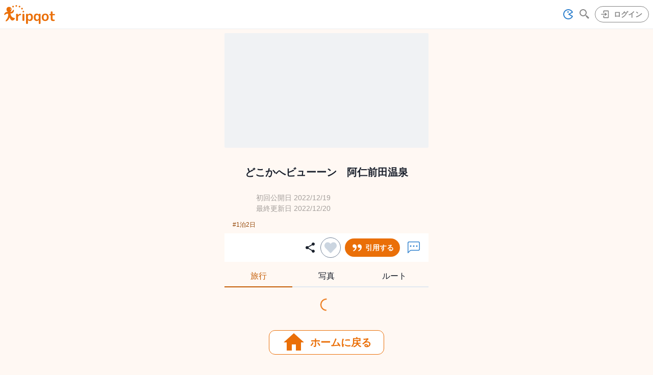

--- FILE ---
content_type: text/html
request_url: https://app.tripqot.com/sabacare/trips/AEjvXwr-bRMYJ1
body_size: 16428
content:
<!DOCTYPE html><html><head><meta charSet="utf-8"/><meta name="viewport" content="width=device-width"/><title>tripqot | 旅行プランの作成と共有のSNS</title><link rel="icon" href="/images/favicon.svg" type="image/svg+xml"/><link rel="apple-touch-icon" href="/apple-touch-icon.png"/><link rel="manifest" href="/manifest.json"/><meta name="description" content="歴戦の旅人と未来の旅人をつなぐことで、あらゆる人に旅行の魅力を届けたい。「tripqot」で、人と地域と情報をつなぎます。"/><meta property="og:url" content="app.tripqot.com"/><meta property="og:site_name" content="tripqot"/><meta property="og:type" content="article"/><meta property="og:title" content="どこかへビューーン　阿仁前田温泉"/><meta property="og:description" content="歴戦の旅人と未来の旅人をつなぐことで、あらゆる人に旅行の魅力を届けたい。「tripqot」で、人と地域と情報をつなぎます。"/><meta property="og:image" content="https://tripqotapp24c5ec451cd24302a97d081bced40bb894353-prod.s3.ap-northeast-1.amazonaws.com/protected/ap-northeast-1%3Ae27a6bd8-0c72-4bfe-a598-2e89f2da3348/AEjvXwr-bRMYJ1/m2tFfPMWJHGFJK?AWSAccessKeyId=ASIAYICMSF44OKCVTFC3&amp;Expires=1769967860&amp;Signature=ao%2BloQBBD9sQapfcZcd493f9dqc%3D&amp;X-Amzn-Trace-Id=Root%3D1-69765673-0d250c3f42748b30280799dc%3BParent%3D01ee746de77eddc5%3BSampled%3D0%3BLineage%3D1%3A9d3e7274%3A0&amp;x-amz-security-token=IQoJb3JpZ2luX2VjEGEaDmFwLW5vcnRoZWFzdC0xIkcwRQIgcIjvONV%2B4SQKiJdvb1YqkX1BbFAulaSxtzhhI1v3RUsCIQDmBqyZ%2F28LMlHXzGNP6bR1YU1NHJr7%2F5r8GnPKNwXJFyqMAwgrEAIaDDU2NzA5NjI1ODM2MCIMX63kyR1dYTwytmY8KukC7cknE1GHhwOLW7yt1fK5gE3j6QVr%2FL%2F4f4mpUBliy%2BJSVmd5PBzgWaAFhAs1UQZ915EpGQOsSJo9CEd5WiZ4ShaixddpjTcJGJQryX5Lx0P1DGjITGSW90dt8WjHGTtug7jidNWoulu1F0tvcXyYh5sVMRQAfEjQ93ee6UQS%2BtdRZ3r0YDlPa5p7d7EfwoQv%2FN86d54CHrE21ukf5R02QqIxF6pre1fwxiZOU66M1QKxU8BWIsZ%2BqDTK9rEK1%2Fuy8YZc2LCaZhbYfoP5uD7cwVLmomsxbrp1sYqiXQiVggzxUxnCPF2DVo7L4hxbmuu9vOUT1HkwTVnNtUnrP4XqvXBq3As%2B9Y3u%2FCVC83jPTt%2F%2BY2JRSCML0fG14DmC0QgsiGZ%2BtjIPNb96rtk83mC8PmWUD64ctdDYDX%2FdzOTf2BkRr81%2FIBfRMDC5yaaXSM44Alfivhc1%2ByEL0dhmvxN8Hx0M%2B3mwbEgUujCSqtnLBjqdAb8TaNwOhzNiwBEeCYVTfBADRLfQMFXLIBY7KpNuD7kIhj8XmpWtX9DoZInOjelgU9ftVKBlAHRGuQ7rWKvCzpDqD501JGVwVTgyQhBvQSzRweb1%2FmY%2BUL1NuR8l2oyte1brjyR12o07bnM46Tswt85uFyCKhff%2FziMUauyfuyMBreBs0BCCeBxtVcPEARbt8cMYyHDzHt1Ke6yyXmY%3D"/><meta property="fb:app_id" content="1298956420583731"/><meta name="twitter:card" content="summary_large_image"/><meta name="twitter:site" content="@tripqot"/><meta name="twitter:player" content="@tripqot"/><meta name="next-head-count" content="17"/><noscript data-n-css=""></noscript><script defer="" nomodule="" src="/_next/static/chunks/polyfills-c67a75d1b6f99dc8.js"></script><script src="/_next/static/chunks/webpack-992f997fccc36c29.js" defer=""></script><script src="/_next/static/chunks/framework-bb5c596eafb42b22.js" defer=""></script><script src="/_next/static/chunks/main-8cee0a290e77c039.js" defer=""></script><script src="/_next/static/chunks/pages/_app-cc42d37252ddf7f4.js" defer=""></script><script src="/_next/static/chunks/0c428ae2-6df5482cf4950574.js" defer=""></script><script src="/_next/static/chunks/6728d85a-a464f010ff31bb99.js" defer=""></script><script src="/_next/static/chunks/17007de1-478dc765152561aa.js" defer=""></script><script src="/_next/static/chunks/ae51ba48-7b5a4596518edb36.js" defer=""></script><script src="/_next/static/chunks/0b308cfb-375690275f1995b2.js" defer=""></script><script src="/_next/static/chunks/d7eeaac4-ef04236005deb2da.js" defer=""></script><script src="/_next/static/chunks/12-f421c3da0d5a444a.js" defer=""></script><script src="/_next/static/chunks/522-a64c39dda92cf593.js" defer=""></script><script src="/_next/static/chunks/536-8193bf5304c3f75d.js" defer=""></script><script src="/_next/static/chunks/356-fa2ca0b70b1a78d4.js" defer=""></script><script src="/_next/static/chunks/639-ab6bc1027570012d.js" defer=""></script><script src="/_next/static/chunks/791-d3db5470359a921a.js" defer=""></script><script src="/_next/static/chunks/pages/%5Busername%5D/trips/%5BtripPlanID%5D-0970e61ad7b0733f.js" defer=""></script><script src="/_next/static/aGGC7rmI-LjZ9EqEJNpkD/_buildManifest.js" defer=""></script><script src="/_next/static/aGGC7rmI-LjZ9EqEJNpkD/_ssgManifest.js" defer=""></script></head><body><div id="__next" data-reactroot=""><style data-emotion="css-global z6igyr">:host,:root,[data-theme]{--chakra-ring-inset:var(--chakra-empty,/*!*/ /*!*/);--chakra-ring-offset-width:0px;--chakra-ring-offset-color:#fff;--chakra-ring-color:rgba(66, 153, 225, 0.6);--chakra-ring-offset-shadow:0 0 #0000;--chakra-ring-shadow:0 0 #0000;--chakra-space-x-reverse:0;--chakra-space-y-reverse:0;--chakra-colors-transparent:transparent;--chakra-colors-current:currentColor;--chakra-colors-black:#000000;--chakra-colors-white:#FFFFFF;--chakra-colors-whiteAlpha-50:rgba(255, 255, 255, 0.04);--chakra-colors-whiteAlpha-100:rgba(255, 255, 255, 0.06);--chakra-colors-whiteAlpha-200:rgba(255, 255, 255, 0.08);--chakra-colors-whiteAlpha-300:rgba(255, 255, 255, 0.16);--chakra-colors-whiteAlpha-400:rgba(255, 255, 255, 0.24);--chakra-colors-whiteAlpha-500:rgba(255, 255, 255, 0.36);--chakra-colors-whiteAlpha-600:rgba(255, 255, 255, 0.48);--chakra-colors-whiteAlpha-700:rgba(255, 255, 255, 0.64);--chakra-colors-whiteAlpha-800:rgba(255, 255, 255, 0.80);--chakra-colors-whiteAlpha-900:rgba(255, 255, 255, 0.92);--chakra-colors-blackAlpha-50:rgba(0, 0, 0, 0.04);--chakra-colors-blackAlpha-100:rgba(0, 0, 0, 0.06);--chakra-colors-blackAlpha-200:rgba(0, 0, 0, 0.08);--chakra-colors-blackAlpha-300:rgba(0, 0, 0, 0.16);--chakra-colors-blackAlpha-400:rgba(0, 0, 0, 0.24);--chakra-colors-blackAlpha-500:rgba(0, 0, 0, 0.36);--chakra-colors-blackAlpha-600:rgba(0, 0, 0, 0.48);--chakra-colors-blackAlpha-700:rgba(0, 0, 0, 0.64);--chakra-colors-blackAlpha-800:rgba(0, 0, 0, 0.80);--chakra-colors-blackAlpha-900:rgba(0, 0, 0, 0.92);--chakra-colors-gray-50:#F7FAFC;--chakra-colors-gray-100:#EDF2F7;--chakra-colors-gray-200:#E2E8F0;--chakra-colors-gray-300:#CBD5E0;--chakra-colors-gray-400:#A0AEC0;--chakra-colors-gray-500:#718096;--chakra-colors-gray-600:#4A5568;--chakra-colors-gray-700:#2D3748;--chakra-colors-gray-800:#1A202C;--chakra-colors-gray-900:#171923;--chakra-colors-red-50:#FFF5F5;--chakra-colors-red-100:#FED7D7;--chakra-colors-red-200:#FEB2B2;--chakra-colors-red-300:#FC8181;--chakra-colors-red-400:#F56565;--chakra-colors-red-500:#E53E3E;--chakra-colors-red-600:#C53030;--chakra-colors-red-700:#9B2C2C;--chakra-colors-red-800:#822727;--chakra-colors-red-900:#63171B;--chakra-colors-orange-50:#FFFAF0;--chakra-colors-orange-100:#FEEBC8;--chakra-colors-orange-200:#FBD38D;--chakra-colors-orange-300:#F6AD55;--chakra-colors-orange-400:#ED8936;--chakra-colors-orange-500:#DD6B20;--chakra-colors-orange-600:#C05621;--chakra-colors-orange-700:#9C4221;--chakra-colors-orange-800:#7B341E;--chakra-colors-orange-900:#652B19;--chakra-colors-yellow-50:#FFFFF0;--chakra-colors-yellow-100:#FEFCBF;--chakra-colors-yellow-200:#FAF089;--chakra-colors-yellow-300:#F6E05E;--chakra-colors-yellow-400:#ECC94B;--chakra-colors-yellow-500:#D69E2E;--chakra-colors-yellow-600:#B7791F;--chakra-colors-yellow-700:#975A16;--chakra-colors-yellow-800:#744210;--chakra-colors-yellow-900:#5F370E;--chakra-colors-green-50:#F0FFF4;--chakra-colors-green-100:#C6F6D5;--chakra-colors-green-200:#9AE6B4;--chakra-colors-green-300:#68D391;--chakra-colors-green-400:#48BB78;--chakra-colors-green-500:#38A169;--chakra-colors-green-600:#2F855A;--chakra-colors-green-700:#276749;--chakra-colors-green-800:#22543D;--chakra-colors-green-900:#1C4532;--chakra-colors-teal-50:#E6FFFA;--chakra-colors-teal-100:#B2F5EA;--chakra-colors-teal-200:#81E6D9;--chakra-colors-teal-300:#4FD1C5;--chakra-colors-teal-400:#38B2AC;--chakra-colors-teal-500:#319795;--chakra-colors-teal-600:#2C7A7B;--chakra-colors-teal-700:#285E61;--chakra-colors-teal-800:#234E52;--chakra-colors-teal-900:#1D4044;--chakra-colors-blue-50:#ebf8ff;--chakra-colors-blue-100:#bee3f8;--chakra-colors-blue-200:#90cdf4;--chakra-colors-blue-300:#63b3ed;--chakra-colors-blue-400:#4299e1;--chakra-colors-blue-500:#3182ce;--chakra-colors-blue-600:#2b6cb0;--chakra-colors-blue-700:#2c5282;--chakra-colors-blue-800:#2a4365;--chakra-colors-blue-900:#1A365D;--chakra-colors-cyan-50:#EDFDFD;--chakra-colors-cyan-100:#C4F1F9;--chakra-colors-cyan-200:#9DECF9;--chakra-colors-cyan-300:#76E4F7;--chakra-colors-cyan-400:#0BC5EA;--chakra-colors-cyan-500:#00B5D8;--chakra-colors-cyan-600:#00A3C4;--chakra-colors-cyan-700:#0987A0;--chakra-colors-cyan-800:#086F83;--chakra-colors-cyan-900:#065666;--chakra-colors-purple-50:#FAF5FF;--chakra-colors-purple-100:#E9D8FD;--chakra-colors-purple-200:#D6BCFA;--chakra-colors-purple-300:#B794F4;--chakra-colors-purple-400:#9F7AEA;--chakra-colors-purple-500:#805AD5;--chakra-colors-purple-600:#6B46C1;--chakra-colors-purple-700:#553C9A;--chakra-colors-purple-800:#44337A;--chakra-colors-purple-900:#322659;--chakra-colors-pink-50:#FFF5F7;--chakra-colors-pink-100:#FED7E2;--chakra-colors-pink-200:#FBB6CE;--chakra-colors-pink-300:#F687B3;--chakra-colors-pink-400:#ED64A6;--chakra-colors-pink-500:#D53F8C;--chakra-colors-pink-600:#B83280;--chakra-colors-pink-700:#97266D;--chakra-colors-pink-800:#702459;--chakra-colors-pink-900:#521B41;--chakra-colors-linkedin-50:#E8F4F9;--chakra-colors-linkedin-100:#CFEDFB;--chakra-colors-linkedin-200:#9BDAF3;--chakra-colors-linkedin-300:#68C7EC;--chakra-colors-linkedin-400:#34B3E4;--chakra-colors-linkedin-500:#00A0DC;--chakra-colors-linkedin-600:#008CC9;--chakra-colors-linkedin-700:#0077B5;--chakra-colors-linkedin-800:#005E93;--chakra-colors-linkedin-900:#004471;--chakra-colors-facebook-50:#E8F4F9;--chakra-colors-facebook-100:#D9DEE9;--chakra-colors-facebook-200:#B7C2DA;--chakra-colors-facebook-300:#6482C0;--chakra-colors-facebook-400:#4267B2;--chakra-colors-facebook-500:#385898;--chakra-colors-facebook-600:#314E89;--chakra-colors-facebook-700:#29487D;--chakra-colors-facebook-800:#223B67;--chakra-colors-facebook-900:#1E355B;--chakra-colors-messenger-50:#D0E6FF;--chakra-colors-messenger-100:#B9DAFF;--chakra-colors-messenger-200:#A2CDFF;--chakra-colors-messenger-300:#7AB8FF;--chakra-colors-messenger-400:#2E90FF;--chakra-colors-messenger-500:#0078FF;--chakra-colors-messenger-600:#0063D1;--chakra-colors-messenger-700:#0052AC;--chakra-colors-messenger-800:#003C7E;--chakra-colors-messenger-900:#002C5C;--chakra-colors-whatsapp-50:#dffeec;--chakra-colors-whatsapp-100:#b9f5d0;--chakra-colors-whatsapp-200:#90edb3;--chakra-colors-whatsapp-300:#65e495;--chakra-colors-whatsapp-400:#3cdd78;--chakra-colors-whatsapp-500:#22c35e;--chakra-colors-whatsapp-600:#179848;--chakra-colors-whatsapp-700:#0c6c33;--chakra-colors-whatsapp-800:#01421c;--chakra-colors-whatsapp-900:#001803;--chakra-colors-twitter-50:#E5F4FD;--chakra-colors-twitter-100:#C8E9FB;--chakra-colors-twitter-200:#A8DCFA;--chakra-colors-twitter-300:#83CDF7;--chakra-colors-twitter-400:#57BBF5;--chakra-colors-twitter-500:#1DA1F2;--chakra-colors-twitter-600:#1A94DA;--chakra-colors-twitter-700:#1681BF;--chakra-colors-twitter-800:#136B9E;--chakra-colors-twitter-900:#0D4D71;--chakra-colors-telegram-50:#E3F2F9;--chakra-colors-telegram-100:#C5E4F3;--chakra-colors-telegram-200:#A2D4EC;--chakra-colors-telegram-300:#7AC1E4;--chakra-colors-telegram-400:#47A9DA;--chakra-colors-telegram-500:#0088CC;--chakra-colors-telegram-600:#007AB8;--chakra-colors-telegram-700:#006BA1;--chakra-colors-telegram-800:#005885;--chakra-colors-telegram-900:#003F5E;--chakra-colors-brand-50:#FEF1E6;--chakra-colors-brand-100:#FDD8BA;--chakra-colors-brand-200:#FBC08E;--chakra-colors-brand-300:#FAA761;--chakra-colors-brand-400:#F88E35;--chakra-colors-brand-500:#EA6f08;--chakra-colors-brand-600:#C55E07;--chakra-colors-brand-700:#944605;--chakra-colors-brand-800:#632F03;--chakra-colors-brand-900:#311702;--chakra-colors-lightGreen-50:#dfffdf;--chakra-colors-lightGreen-100:#b0ffb0;--chakra-colors-lightGreen-200:#7fff7f;--chakra-colors-lightGreen-300:#4dff4d;--chakra-colors-lightGreen-400:#20ff1d;--chakra-colors-lightGreen-500:#06c755;--chakra-colors-lightGreen-600:#00b300;--chakra-colors-lightGreen-700:#008000;--chakra-colors-lightGreen-800:#004d00;--chakra-colors-lightGreen-900:#001b00;--chakra-colors-lightPink-50:#fef2f6;--chakra-colors-lightPink-100:#fde6ee;--chakra-colors-lightPink-200:#fccee1;--chakra-colors-lightPink-300:#fba7c7;--chakra-colors-lightPink-400:#f772a5;--chakra-colors-lightPink-500:#f04584;--chakra-colors-lightPink-600:#de2466;--chakra-colors-lightPink-700:#be1651;--chakra-colors-lightPink-800:#9e1546;--chakra-colors-lightPink-900:#85163f;--chakra-colors-lightOrange-50:#fff7ed;--chakra-colors-lightOrange-100:#ffedd4;--chakra-colors-lightOrange-200:#fed8a8;--chakra-colors-lightOrange-300:#fdbc72;--chakra-colors-lightOrange-400:#fb953b;--chakra-colors-lightOrange-500:#f97615;--chakra-colors-lightOrange-600:#e95a0c;--chakra-colors-lightOrange-700:#c1420c;--chakra-colors-lightOrange-800:#993512;--chakra-colors-lightOrange-900:#7c2e12;--chakra-colors-blueTranslate-50:#B5FFE3;--chakra-colors-blueTranslate-100:#9AFFEB;--chakra-colors-blueTranslate-200:#7FFFFD;--chakra-colors-blueTranslate-300:#64F0FF;--chakra-colors-blueTranslate-400:#4BC9FF;--chakra-colors-blueTranslate-500:#3399FF;--chakra-colors-blueTranslate-600:#2A5FDF;--chakra-colors-blueTranslate-700:#212DBF;--chakra-colors-blueTranslate-800:#2D199F;--chakra-colors-blueTranslate-900:#3B1280;--chakra-borders-none:0;--chakra-borders-1px:1px solid;--chakra-borders-2px:2px solid;--chakra-borders-4px:4px solid;--chakra-borders-8px:8px solid;--chakra-fonts-heading:-apple-system,BlinkMacSystemFont,"Segoe UI",Helvetica,Arial,sans-serif,"Apple Color Emoji","Segoe UI Emoji","Segoe UI Symbol";--chakra-fonts-body:-apple-system,BlinkMacSystemFont,"Segoe UI",Helvetica,Arial,sans-serif,"Apple Color Emoji","Segoe UI Emoji","Segoe UI Symbol";--chakra-fonts-mono:SFMono-Regular,Menlo,Monaco,Consolas,"Liberation Mono","Courier New",monospace;--chakra-fontSizes-xs:0.75rem;--chakra-fontSizes-sm:0.875rem;--chakra-fontSizes-md:1rem;--chakra-fontSizes-lg:1.125rem;--chakra-fontSizes-xl:1.25rem;--chakra-fontSizes-2xl:1.5rem;--chakra-fontSizes-3xl:1.875rem;--chakra-fontSizes-4xl:2.25rem;--chakra-fontSizes-5xl:3rem;--chakra-fontSizes-6xl:3.75rem;--chakra-fontSizes-7xl:4.5rem;--chakra-fontSizes-8xl:6rem;--chakra-fontSizes-9xl:8rem;--chakra-fontWeights-hairline:100;--chakra-fontWeights-thin:200;--chakra-fontWeights-light:300;--chakra-fontWeights-normal:400;--chakra-fontWeights-medium:500;--chakra-fontWeights-semibold:600;--chakra-fontWeights-bold:700;--chakra-fontWeights-extrabold:800;--chakra-fontWeights-black:900;--chakra-letterSpacings-tighter:-0.05em;--chakra-letterSpacings-tight:-0.025em;--chakra-letterSpacings-normal:0;--chakra-letterSpacings-wide:0.025em;--chakra-letterSpacings-wider:0.05em;--chakra-letterSpacings-widest:0.1em;--chakra-lineHeights-3:.75rem;--chakra-lineHeights-4:1rem;--chakra-lineHeights-5:1.25rem;--chakra-lineHeights-6:1.5rem;--chakra-lineHeights-7:1.75rem;--chakra-lineHeights-8:2rem;--chakra-lineHeights-9:2.25rem;--chakra-lineHeights-10:2.5rem;--chakra-lineHeights-normal:normal;--chakra-lineHeights-none:1;--chakra-lineHeights-shorter:1.25;--chakra-lineHeights-short:1.375;--chakra-lineHeights-base:1.5;--chakra-lineHeights-tall:1.625;--chakra-lineHeights-taller:2;--chakra-radii-none:0;--chakra-radii-sm:0.125rem;--chakra-radii-base:0.25rem;--chakra-radii-md:0.375rem;--chakra-radii-lg:0.5rem;--chakra-radii-xl:0.75rem;--chakra-radii-2xl:1rem;--chakra-radii-3xl:1.5rem;--chakra-radii-full:9999px;--chakra-space-1:0.25rem;--chakra-space-2:0.5rem;--chakra-space-3:0.75rem;--chakra-space-4:1rem;--chakra-space-5:1.25rem;--chakra-space-6:1.5rem;--chakra-space-7:1.75rem;--chakra-space-8:2rem;--chakra-space-9:2.25rem;--chakra-space-10:2.5rem;--chakra-space-12:3rem;--chakra-space-14:3.5rem;--chakra-space-16:4rem;--chakra-space-20:5rem;--chakra-space-24:6rem;--chakra-space-28:7rem;--chakra-space-32:8rem;--chakra-space-36:9rem;--chakra-space-40:10rem;--chakra-space-44:11rem;--chakra-space-48:12rem;--chakra-space-52:13rem;--chakra-space-56:14rem;--chakra-space-60:15rem;--chakra-space-64:16rem;--chakra-space-72:18rem;--chakra-space-80:20rem;--chakra-space-96:24rem;--chakra-space-px:1px;--chakra-space-0-5:0.125rem;--chakra-space-1-5:0.375rem;--chakra-space-2-5:0.625rem;--chakra-space-3-5:0.875rem;--chakra-shadows-xs:0 0 0 1px rgba(0, 0, 0, 0.05);--chakra-shadows-sm:0 1px 2px 0 rgba(0, 0, 0, 0.05);--chakra-shadows-base:0 1px 3px 0 rgba(0, 0, 0, 0.1),0 1px 2px 0 rgba(0, 0, 0, 0.06);--chakra-shadows-md:0 4px 6px -1px rgba(0, 0, 0, 0.1),0 2px 4px -1px rgba(0, 0, 0, 0.06);--chakra-shadows-lg:0 10px 15px -3px rgba(0, 0, 0, 0.1),0 4px 6px -2px rgba(0, 0, 0, 0.05);--chakra-shadows-xl:0 20px 25px -5px rgba(0, 0, 0, 0.1),0 10px 10px -5px rgba(0, 0, 0, 0.04);--chakra-shadows-2xl:0 25px 50px -12px rgba(0, 0, 0, 0.25);--chakra-shadows-outline:0 0 0 3px rgba(66, 153, 225, 0.6);--chakra-shadows-inner:inset 0 2px 4px 0 rgba(0,0,0,0.06);--chakra-shadows-none:none;--chakra-shadows-dark-lg:rgba(0, 0, 0, 0.1) 0px 0px 0px 1px,rgba(0, 0, 0, 0.2) 0px 5px 10px,rgba(0, 0, 0, 0.4) 0px 15px 40px;--chakra-sizes-1:0.25rem;--chakra-sizes-2:0.5rem;--chakra-sizes-3:0.75rem;--chakra-sizes-4:1rem;--chakra-sizes-5:1.25rem;--chakra-sizes-6:1.5rem;--chakra-sizes-7:1.75rem;--chakra-sizes-8:2rem;--chakra-sizes-9:2.25rem;--chakra-sizes-10:2.5rem;--chakra-sizes-12:3rem;--chakra-sizes-14:3.5rem;--chakra-sizes-16:4rem;--chakra-sizes-20:5rem;--chakra-sizes-24:6rem;--chakra-sizes-28:7rem;--chakra-sizes-32:8rem;--chakra-sizes-36:9rem;--chakra-sizes-40:10rem;--chakra-sizes-44:11rem;--chakra-sizes-48:12rem;--chakra-sizes-52:13rem;--chakra-sizes-56:14rem;--chakra-sizes-60:15rem;--chakra-sizes-64:16rem;--chakra-sizes-72:18rem;--chakra-sizes-80:20rem;--chakra-sizes-96:24rem;--chakra-sizes-px:1px;--chakra-sizes-0-5:0.125rem;--chakra-sizes-1-5:0.375rem;--chakra-sizes-2-5:0.625rem;--chakra-sizes-3-5:0.875rem;--chakra-sizes-max:max-content;--chakra-sizes-min:min-content;--chakra-sizes-full:100%;--chakra-sizes-3xs:14rem;--chakra-sizes-2xs:16rem;--chakra-sizes-xs:20rem;--chakra-sizes-sm:24rem;--chakra-sizes-md:28rem;--chakra-sizes-lg:32rem;--chakra-sizes-xl:36rem;--chakra-sizes-2xl:42rem;--chakra-sizes-3xl:48rem;--chakra-sizes-4xl:56rem;--chakra-sizes-5xl:64rem;--chakra-sizes-6xl:72rem;--chakra-sizes-7xl:80rem;--chakra-sizes-8xl:90rem;--chakra-sizes-container-sm:640px;--chakra-sizes-container-md:768px;--chakra-sizes-container-lg:1024px;--chakra-sizes-container-xl:1280px;--chakra-zIndices-hide:-1;--chakra-zIndices-auto:auto;--chakra-zIndices-base:0;--chakra-zIndices-docked:10;--chakra-zIndices-dropdown:1000;--chakra-zIndices-sticky:1100;--chakra-zIndices-banner:1200;--chakra-zIndices-overlay:1300;--chakra-zIndices-modal:1400;--chakra-zIndices-popover:1500;--chakra-zIndices-skipLink:1600;--chakra-zIndices-toast:1700;--chakra-zIndices-tooltip:1800;--chakra-transition-property-common:background-color,border-color,color,fill,stroke,opacity,box-shadow,transform;--chakra-transition-property-colors:background-color,border-color,color,fill,stroke;--chakra-transition-property-dimensions:width,height;--chakra-transition-property-position:left,right,top,bottom;--chakra-transition-property-background:background-color,background-image,background-position;--chakra-transition-easing-ease-in:cubic-bezier(0.4, 0, 1, 1);--chakra-transition-easing-ease-out:cubic-bezier(0, 0, 0.2, 1);--chakra-transition-easing-ease-in-out:cubic-bezier(0.4, 0, 0.2, 1);--chakra-transition-duration-ultra-fast:50ms;--chakra-transition-duration-faster:100ms;--chakra-transition-duration-fast:150ms;--chakra-transition-duration-normal:200ms;--chakra-transition-duration-slow:300ms;--chakra-transition-duration-slower:400ms;--chakra-transition-duration-ultra-slow:500ms;--chakra-blur-none:0;--chakra-blur-sm:4px;--chakra-blur-base:8px;--chakra-blur-md:12px;--chakra-blur-lg:16px;--chakra-blur-xl:24px;--chakra-blur-2xl:40px;--chakra-blur-3xl:64px;}</style><style data-emotion="css-global 1jqlf9g">html{line-height:1.5;-webkit-text-size-adjust:100%;font-family:system-ui,sans-serif;-webkit-font-smoothing:antialiased;text-rendering:optimizeLegibility;-moz-osx-font-smoothing:grayscale;touch-action:manipulation;}body{position:relative;min-height:100%;font-feature-settings:'kern';}*,*::before,*::after{border-width:0;border-style:solid;box-sizing:border-box;}main{display:block;}hr{border-top-width:1px;box-sizing:content-box;height:0;overflow:visible;}pre,code,kbd,samp{font-family:SFMono-Regular,Menlo,Monaco,Consolas,monospace;font-size:1em;}a{background-color:transparent;color:inherit;-webkit-text-decoration:inherit;text-decoration:inherit;}abbr[title]{border-bottom:none;-webkit-text-decoration:underline;text-decoration:underline;-webkit-text-decoration:underline dotted;-webkit-text-decoration:underline dotted;text-decoration:underline dotted;}b,strong{font-weight:bold;}small{font-size:80%;}sub,sup{font-size:75%;line-height:0;position:relative;vertical-align:baseline;}sub{bottom:-0.25em;}sup{top:-0.5em;}img{border-style:none;}button,input,optgroup,select,textarea{font-family:inherit;font-size:100%;line-height:1.15;margin:0;}button,input{overflow:visible;}button,select{text-transform:none;}button::-moz-focus-inner,[type="button"]::-moz-focus-inner,[type="reset"]::-moz-focus-inner,[type="submit"]::-moz-focus-inner{border-style:none;padding:0;}fieldset{padding:0.35em 0.75em 0.625em;}legend{box-sizing:border-box;color:inherit;display:table;max-width:100%;padding:0;white-space:normal;}progress{vertical-align:baseline;}textarea{overflow:auto;}[type="checkbox"],[type="radio"]{box-sizing:border-box;padding:0;}[type="number"]::-webkit-inner-spin-button,[type="number"]::-webkit-outer-spin-button{-webkit-appearance:none!important;}input[type="number"]{-moz-appearance:textfield;}[type="search"]{-webkit-appearance:textfield;outline-offset:-2px;}[type="search"]::-webkit-search-decoration{-webkit-appearance:none!important;}::-webkit-file-upload-button{-webkit-appearance:button;font:inherit;}details{display:block;}summary{display:-webkit-box;display:-webkit-list-item;display:-ms-list-itembox;display:list-item;}template{display:none;}[hidden]{display:none!important;}body,blockquote,dl,dd,h1,h2,h3,h4,h5,h6,hr,figure,p,pre{margin:0;}button{background:transparent;padding:0;}fieldset{margin:0;padding:0;}ol,ul{margin:0;padding:0;}textarea{resize:vertical;}button,[role="button"]{cursor:pointer;}button::-moz-focus-inner{border:0!important;}table{border-collapse:collapse;}h1,h2,h3,h4,h5,h6{font-size:inherit;font-weight:inherit;}button,input,optgroup,select,textarea{padding:0;line-height:inherit;color:inherit;}img,svg,video,canvas,audio,iframe,embed,object{display:block;}img,video{max-width:100%;height:auto;}[data-js-focus-visible] :focus:not([data-focus-visible-added]){outline:none;box-shadow:none;}select::-ms-expand{display:none;}</style><style data-emotion="css-global 1o0nejo">body{font-family:var(--chakra-fonts-body);color:var(--chakra-colors-gray-800);background:var(--chakra-colors-white);transition-property:background-color;transition-duration:var(--chakra-transition-duration-normal);line-height:var(--chakra-lineHeights-base);background-color:#fff8f3;}*::-webkit-input-placeholder{color:var(--chakra-colors-gray-400);}*::-moz-placeholder{color:var(--chakra-colors-gray-400);}*:-ms-input-placeholder{color:var(--chakra-colors-gray-400);}*::placeholder{color:var(--chakra-colors-gray-400);}*,*::before,::after{border-color:var(--chakra-colors-gray-200);word-wrap:break-word;}html{overflow-y:scroll;}input::-webkit-calendar-picker-indicator{cursor:pointer;}.css-1lz89iw{width:0px!important;}</style><style data-emotion="css a3jhhe">.css-a3jhhe{display:-webkit-box;display:-webkit-flex;display:-ms-flexbox;display:flex;-webkit-align-items:center;-webkit-box-align:center;-ms-flex-align:center;align-items:center;-webkit-box-flex-wrap:wrap;-webkit-flex-wrap:wrap;-ms-flex-wrap:wrap;flex-wrap:wrap;padding:var(--chakra-space-2);height:var(--chakra-sizes-14);background-color:var(--chakra-colors-white);}</style><nav class="css-a3jhhe"><style data-emotion="css 172px95">.css-172px95{transition-property:var(--chakra-transition-property-common);transition-duration:var(--chakra-transition-duration-fast);transition-timing-function:var(--chakra-transition-easing-ease-out);cursor:pointer;-webkit-text-decoration:none;text-decoration:none;outline:2px solid transparent;outline-offset:2px;color:inherit;height:37px;width:100px;}.css-172px95:hover,.css-172px95[data-hover]{-webkit-text-decoration:underline;text-decoration:underline;}.css-172px95:focus,.css-172px95[data-focus]{outline:2px solid transparent;outline-offset:2px;}</style><a class="chakra-link css-172px95" href="/"><span style="box-sizing:border-box;display:inline-block;overflow:hidden;width:initial;height:initial;background:none;opacity:1;border:0;margin:0;padding:0;position:relative;max-width:100%"><span style="box-sizing:border-box;display:block;width:initial;height:initial;background:none;opacity:1;border:0;margin:0;padding:0;max-width:100%"><img style="display:block;max-width:100%;width:initial;height:initial;background:none;opacity:1;border:0;margin:0;padding:0" alt="" aria-hidden="true" src="data:image/svg+xml,%3csvg%20xmlns=%27http://www.w3.org/2000/svg%27%20version=%271.1%27%20width=%27100%27%20height=%2737%27/%3e"/></span><img alt="tripqot" src="[data-uri]" decoding="async" data-nimg="intrinsic" style="position:absolute;top:0;left:0;bottom:0;right:0;box-sizing:border-box;padding:0;border:none;margin:auto;display:block;width:0;height:0;min-width:100%;max-width:100%;min-height:100%;max-height:100%"/><noscript><img alt="tripqot" srcSet="/images/logo.svg 1x, /images/logo.svg 2x" src="/images/logo.svg" decoding="async" data-nimg="intrinsic" style="position:absolute;top:0;left:0;bottom:0;right:0;box-sizing:border-box;padding:0;border:none;margin:auto;display:block;width:0;height:0;min-width:100%;max-width:100%;min-height:100%;max-height:100%" loading="lazy"/></noscript></span></a><style data-emotion="css 17xejub">.css-17xejub{-webkit-flex:1;-ms-flex:1;flex:1;justify-self:stretch;-webkit-align-self:stretch;-ms-flex-item-align:stretch;align-self:stretch;}</style><div class="css-17xejub"></div><div class="css-0"><style data-emotion="css 84zodg">.css-84zodg{display:-webkit-box;display:-webkit-flex;display:-ms-flexbox;display:flex;-webkit-align-items:center;-webkit-box-align:center;-ms-flex-align:center;align-items:center;-webkit-flex-direction:row;-ms-flex-direction:row;flex-direction:row;}.css-84zodg>*:not(style)~*:not(style){margin-top:0px;-webkit-margin-end:0px;margin-inline-end:0px;margin-bottom:0px;-webkit-margin-start:0.5rem;margin-inline-start:0.5rem;}</style><div class="chakra-stack css-84zodg"><style data-emotion="css tnmmo4">.css-tnmmo4{transition-property:var(--chakra-transition-property-common);transition-duration:var(--chakra-transition-duration-fast);transition-timing-function:var(--chakra-transition-easing-ease-out);cursor:pointer;-webkit-text-decoration:none;text-decoration:none;outline:2px solid transparent;outline-offset:2px;color:inherit;width:var(--chakra-sizes-6);height:var(--chakra-sizes-6);}.css-tnmmo4:hover,.css-tnmmo4[data-hover]{-webkit-text-decoration:underline;text-decoration:underline;}.css-tnmmo4:focus,.css-tnmmo4[data-focus]{outline:2px solid transparent;outline-offset:2px;}</style><a class="chakra-link css-tnmmo4" href="/bbs"><style data-emotion="css b93dn1">.css-b93dn1{width:var(--chakra-sizes-6);height:var(--chakra-sizes-6);display:inline-block;line-height:1em;-webkit-flex-shrink:0;-ms-flex-negative:0;flex-shrink:0;color:var(--chakra-colors-blue-500);}</style><svg stroke="currentColor" fill="currentColor" stroke-width="0" viewBox="0 0 24 24" focusable="false" class="chakra-icon css-b93dn1" height="1em" width="1em" xmlns="http://www.w3.org/2000/svg"><path d="M20.937 7.53C19.227 4.119 15.803 2 12 2 6.486 2 2 6.486 2 12s4.486 10 10 10c3.803 0 7.227-2.119 8.937-5.53a1 1 0 0 0-.397-1.316L15.017 12l5.522-3.153c.461-.264.636-.842.398-1.317zm-8.433 3.602a.999.999 0 0 0 0 1.736l6.173 3.525A7.949 7.949 0 0 1 12 20c-4.411 0-8-3.589-8-8s3.589-8 8-8a7.95 7.95 0 0 1 6.677 3.606l-6.173 3.526z"></path><circle cx="11.5" cy="7.5" r="1.5"></circle></svg></a><a class="chakra-link css-tnmmo4" href="/search"><style data-emotion="css 1dcaks6">.css-1dcaks6{width:var(--chakra-sizes-6);height:var(--chakra-sizes-6);display:inline-block;line-height:1em;-webkit-flex-shrink:0;-ms-flex-negative:0;flex-shrink:0;color:#888888;}</style><svg stroke="currentColor" fill="currentColor" stroke-width="0" viewBox="0 0 24 24" focusable="false" class="chakra-icon css-1dcaks6" height="1em" width="1em" xmlns="http://www.w3.org/2000/svg"><path d="M19.023 16.977a35.13 35.13 0 0 1-1.367-1.384c-.372-.378-.596-.653-.596-.653l-2.8-1.337A6.962 6.962 0 0 0 16 9c0-3.859-3.14-7-7-7S2 5.141 2 9s3.14 7 7 7c1.763 0 3.37-.66 4.603-1.739l1.337 2.8s.275.224.653.596c.387.363.896.854 1.384 1.367l1.358 1.392.604.646 2.121-2.121-.646-.604c-.379-.372-.885-.866-1.391-1.36zM9 14c-2.757 0-5-2.243-5-5s2.243-5 5-5 5 2.243 5 5-2.243 5-5 5z"></path></svg></a></div></div></nav><style data-emotion="css 1l5tcj">.css-1l5tcj{opacity:0.6;border:0;border-color:inherit;border-style:solid;border-bottom-width:1px;width:100%;margin-bottom:var(--chakra-space-2);}</style><hr aria-orientation="horizontal" class="chakra-divider css-1l5tcj"/><style data-emotion="css 15nshnn">.css-15nshnn{max-width:400px;margin:0 auto;margin-bottom:var(--chakra-space-10);position:relative;}</style><div class="css-15nshnn"><style data-emotion="css 79elbk">.css-79elbk{position:relative;}</style><div class="css-79elbk"><style data-emotion="css v5ln1y">.css-v5ln1y{display:-webkit-box;display:-webkit-flex;display:-ms-flexbox;display:flex;-webkit-align-items:stretch;-webkit-box-align:stretch;-ms-flex-align:stretch;align-items:stretch;-webkit-flex-direction:column;-ms-flex-direction:column;flex-direction:column;}.css-v5ln1y>*:not(style)~*:not(style){margin-top:var(--chakra-space-3);-webkit-margin-end:0px;margin-inline-end:0px;margin-bottom:0px;-webkit-margin-start:0px;margin-inline-start:0px;}</style><div class="chakra-stack css-v5ln1y"><style data-emotion="css 1m7tg19">.css-1m7tg19{position:relative;}.css-1m7tg19>*:not(style){overflow:hidden;position:absolute;top:0px;right:0px;bottom:0px;left:0px;display:-webkit-box;display:-webkit-flex;display:-ms-flexbox;display:flex;-webkit-box-pack:center;-ms-flex-pack:center;-webkit-justify-content:center;justify-content:center;-webkit-align-items:center;-webkit-box-align:center;-ms-flex-align:center;align-items:center;width:100%;height:100%;}.css-1m7tg19>img,.css-1m7tg19>video{object-fit:cover;}.css-1m7tg19::before{height:0px;content:"";display:block;padding-bottom:56.25%;}</style><div class="chakra-aspect-ratio css-1m7tg19"><style data-emotion="css 1mgb0mg animation-snm94m">.css-1mgb0mg{opacity:0.7;border-radius:2px;border-color:#EDF2F7;background:#A0AEC0;-webkit-animation:0.8s linear infinite alternate animation-snm94m;animation:0.8s linear infinite alternate animation-snm94m;box-shadow:var(--chakra-shadows-none);-webkit-background-clip:padding-box;background-clip:padding-box;cursor:default;color:var(--chakra-colors-transparent);pointer-events:none;-webkit-user-select:none;-moz-user-select:none;-ms-user-select:none;user-select:none;}.css-1mgb0mg::before,.css-1mgb0mg::after,.css-1mgb0mg *{visibility:hidden;}@-webkit-keyframes animation-snm94m{from{border-color:#EDF2F7;background:#EDF2F7;}to{border-color:#A0AEC0;background:#A0AEC0;}}@keyframes animation-snm94m{from{border-color:#EDF2F7;background:#EDF2F7;}to{border-color:#A0AEC0;background:#A0AEC0;}}</style><div class="chakra-skeleton css-1mgb0mg"></div></div><style data-emotion="css 1tgpo45">.css-1tgpo45{display:-webkit-box;display:-webkit-flex;display:-ms-flexbox;display:flex;-webkit-align-items:center;-webkit-box-align:center;-ms-flex-align:center;align-items:center;-webkit-box-pack:center;-ms-flex-pack:center;-webkit-justify-content:center;justify-content:center;min-height:var(--chakra-sizes-16);-webkit-padding-start:var(--chakra-space-2);padding-inline-start:var(--chakra-space-2);-webkit-padding-end:var(--chakra-space-2);padding-inline-end:var(--chakra-space-2);padding-top:var(--chakra-space-2);}</style><div class="css-1tgpo45"><style data-emotion="css pvm5ii">.css-pvm5ii{font-family:var(--chakra-fonts-heading);font-weight:var(--chakra-fontWeights-bold);font-size:var(--chakra-fontSizes-xl);line-height:1.33;}@media screen and (min-width: 48em){.css-pvm5ii{line-height:1.2;}}</style><h2 class="chakra-heading css-pvm5ii">どこかへビューーン　阿仁前田温泉</h2></div><style data-emotion="css aqp50e">.css-aqp50e{display:-webkit-box;display:-webkit-flex;display:-ms-flexbox;display:flex;-webkit-align-items:center;-webkit-box-align:center;-ms-flex-align:center;align-items:center;-webkit-box-pack:space-around;-ms-flex-pack:space-around;-webkit-justify-content:space-around;justify-content:space-around;-webkit-flex-direction:row;-ms-flex-direction:row;flex-direction:row;}.css-aqp50e>*:not(style)~*:not(style){margin-top:0px;-webkit-margin-end:0px;margin-inline-end:0px;margin-bottom:0px;-webkit-margin-start:0.5rem;margin-inline-start:0.5rem;}</style><div class="chakra-stack css-aqp50e"><style data-emotion="css jp20jv">.css-jp20jv{display:-webkit-box;display:-webkit-flex;display:-ms-flexbox;display:flex;-webkit-align-items:center;-webkit-box-align:center;-ms-flex-align:center;align-items:center;-webkit-flex-direction:column;-ms-flex-direction:column;flex-direction:column;}.css-jp20jv>*:not(style)~*:not(style){margin-top:0px;-webkit-margin-end:0px;margin-inline-end:0px;margin-bottom:0px;-webkit-margin-start:0px;margin-inline-start:0px;}</style><div class="chakra-stack css-jp20jv"><style data-emotion="css h464i7">.css-h464i7{font-size:var(--chakra-fontSizes-sm);color:var(--chakra-colors-blackAlpha-500);}</style><p class="chakra-text css-h464i7">初回公開日 2022/12/19</p><p class="chakra-text css-h464i7">最終更新日 2022/12/20</p></div><div class="chakra-stack css-jp20jv"></div></div><style data-emotion="css 8nthb6">.css-8nthb6{-webkit-padding-start:var(--chakra-space-4);padding-inline-start:var(--chakra-space-4);-webkit-padding-end:var(--chakra-space-4);padding-inline-end:var(--chakra-space-4);}</style><div class="chakra-wrap css-8nthb6"><style data-emotion="css ywn3nu">.css-ywn3nu{--chakra-wrap-x-spacing:var(--chakra-space-3);--chakra-wrap-y-spacing:var(--chakra-space-1);--wrap-x-spacing:calc(var(--chakra-wrap-x-spacing) / 2);--wrap-y-spacing:calc(var(--chakra-wrap-y-spacing) / 2);display:-webkit-box;display:-webkit-flex;display:-ms-flexbox;display:flex;-webkit-box-flex-wrap:wrap;-webkit-flex-wrap:wrap;-ms-flex-wrap:wrap;flex-wrap:wrap;list-style-type:none;padding:0px;margin:calc(var(--wrap-y-spacing) * -1) calc(var(--wrap-x-spacing) * -1);}.css-ywn3nu>*:not(style){margin:var(--wrap-y-spacing) var(--wrap-x-spacing);}</style><ul class="chakra-wrap__list css-ywn3nu"><style data-emotion="css 1yp4ln">.css-1yp4ln{display:-webkit-box;display:-webkit-flex;display:-ms-flexbox;display:flex;-webkit-align-items:flex-start;-webkit-box-align:flex-start;-ms-flex-align:flex-start;align-items:flex-start;}</style><li class="chakra-wrap__listitem css-1yp4ln"><style data-emotion="css 1hcz1vr">.css-1hcz1vr{transition-property:var(--chakra-transition-property-common);transition-duration:var(--chakra-transition-duration-fast);transition-timing-function:var(--chakra-transition-easing-ease-out);cursor:pointer;-webkit-text-decoration:none;text-decoration:none;outline:2px solid transparent;outline-offset:2px;color:inherit;font-size:var(--chakra-fontSizes-xs);}.css-1hcz1vr:hover,.css-1hcz1vr[data-hover]{-webkit-text-decoration:underline;text-decoration:underline;}.css-1hcz1vr:focus,.css-1hcz1vr[data-focus]{box-shadow:var(--chakra-shadows-outline);}</style><a class="chakra-link css-1hcz1vr" href="/search?query=1%E6%B3%8A2%E6%97%A5&amp;type=TAG"><style data-emotion="css 9xky3x">.css-9xky3x{color:var(--chakra-colors-brand-700);}</style><p class="chakra-text css-9xky3x">#<!-- -->1泊2日</p></a></li></ul></div></div></div><style data-emotion="css a7inka">.css-a7inka{display:-webkit-box;display:-webkit-flex;display:-ms-flexbox;display:flex;-webkit-align-items:center;-webkit-box-align:center;-ms-flex-align:center;align-items:center;-webkit-flex-direction:row;-ms-flex-direction:row;flex-direction:row;margin-top:var(--chakra-space-2);-webkit-padding-start:var(--chakra-space-2);padding-inline-start:var(--chakra-space-2);-webkit-padding-end:var(--chakra-space-2);padding-inline-end:var(--chakra-space-2);padding-top:var(--chakra-space-2);padding-bottom:var(--chakra-space-2);height:56px;background-color:var(--chakra-colors-white);position:-webkit-sticky;position:sticky;top:calc(var(--chakra-space-1) * -1);z-index:999;}.css-a7inka>*:not(style)~*:not(style){margin-top:0px;-webkit-margin-end:0px;margin-inline-end:0px;margin-bottom:0px;-webkit-margin-start:0.5rem;margin-inline-start:0.5rem;}</style><div class="chakra-stack css-a7inka"><style data-emotion="css 17xejub">.css-17xejub{-webkit-flex:1;-ms-flex:1;flex:1;justify-self:stretch;-webkit-align-self:stretch;-ms-flex-item-align:stretch;align-self:stretch;}</style><div class="css-17xejub"></div><style data-emotion="css 84zodg">.css-84zodg{display:-webkit-box;display:-webkit-flex;display:-ms-flexbox;display:flex;-webkit-align-items:center;-webkit-box-align:center;-ms-flex-align:center;align-items:center;-webkit-flex-direction:row;-ms-flex-direction:row;flex-direction:row;}.css-84zodg>*:not(style)~*:not(style){margin-top:0px;-webkit-margin-end:0px;margin-inline-end:0px;margin-bottom:0px;-webkit-margin-start:0.5rem;margin-inline-start:0.5rem;}</style><div class="chakra-stack css-84zodg"><style data-emotion="css k4h52c">.css-k4h52c{display:-webkit-box;display:-webkit-flex;display:-ms-flexbox;display:flex;-webkit-align-items:center;-webkit-box-align:center;-ms-flex-align:center;align-items:center;-webkit-box-pack:center;-ms-flex-pack:center;-webkit-justify-content:center;justify-content:center;cursor:pointer;}</style><div class="css-k4h52c"><style data-emotion="css 6ey7w3">.css-6ey7w3{width:var(--chakra-sizes-6);height:var(--chakra-sizes-6);display:inline-block;line-height:1em;-webkit-flex-shrink:0;-ms-flex-negative:0;flex-shrink:0;color:currentColor;}</style><svg stroke="currentColor" fill="currentColor" stroke-width="0" viewBox="0 0 24 24" focusable="false" class="chakra-icon css-6ey7w3" height="1em" width="1em" xmlns="http://www.w3.org/2000/svg"><path fill="none" d="M0 0h24v24H0z"></path><path d="M18 16.08c-.76 0-1.44.3-1.96.77L8.91 12.7c.05-.23.09-.46.09-.7s-.04-.47-.09-.7l7.05-4.11c.54.5 1.25.81 2.04.81 1.66 0 3-1.34 3-3s-1.34-3-3-3-3 1.34-3 3c0 .24.04.47.09.7L8.04 9.81C7.5 9.31 6.79 9 6 9c-1.66 0-3 1.34-3 3s1.34 3 3 3c.79 0 1.5-.31 2.04-.81l7.12 4.16c-.05.21-.08.43-.08.65 0 1.61 1.31 2.92 2.92 2.92 1.61 0 2.92-1.31 2.92-2.92s-1.31-2.92-2.92-2.92z"></path></svg></div><style data-emotion="css 1l9dcqg">.css-1l9dcqg{display:-webkit-inline-box;display:-webkit-inline-flex;display:-ms-inline-flexbox;display:inline-flex;-webkit-appearance:none;-moz-appearance:none;-ms-appearance:none;appearance:none;-webkit-align-items:center;-webkit-box-align:center;-ms-flex-align:center;align-items:center;-webkit-box-pack:center;-ms-flex-pack:center;-webkit-justify-content:center;justify-content:center;-webkit-user-select:none;-moz-user-select:none;-ms-user-select:none;user-select:none;position:relative;white-space:nowrap;vertical-align:middle;outline:2px solid transparent;outline-offset:2px;width:var(--chakra-sizes-10);line-height:1.2;border-radius:var(--chakra-radii-full);font-weight:var(--chakra-fontWeights-semibold);transition-property:var(--chakra-transition-property-common);transition-duration:var(--chakra-transition-duration-normal);height:var(--chakra-sizes-10);min-width:var(--chakra-sizes-10);font-size:var(--chakra-fontSizes-sm);-webkit-padding-start:var(--chakra-space-4);padding-inline-start:var(--chakra-space-4);-webkit-padding-end:var(--chakra-space-4);padding-inline-end:var(--chakra-space-4);border:1px solid;border-color:var(--chakra-colors-gray-500);color:inherit;background-color:var(--chakra-colors-white);}.css-1l9dcqg:focus,.css-1l9dcqg[data-focus]{box-shadow:var(--chakra-shadows-outline);}.css-1l9dcqg[disabled],.css-1l9dcqg[aria-disabled=true],.css-1l9dcqg[data-disabled]{opacity:0.4;cursor:not-allowed;box-shadow:var(--chakra-shadows-none);}.css-1l9dcqg:hover,.css-1l9dcqg[data-hover]{background:var(--chakra-colors-gray-100);}.css-1l9dcqg:hover[disabled],.css-1l9dcqg[data-hover][disabled],.css-1l9dcqg:hover[aria-disabled=true],.css-1l9dcqg[data-hover][aria-disabled=true],.css-1l9dcqg:hover[data-disabled],.css-1l9dcqg[data-hover][data-disabled]{background:initial;}.css-1l9dcqg:active,.css-1l9dcqg[data-active]{background:var(--chakra-colors-gray-200);}</style><button type="button" class="chakra-button css-1l9dcqg"><style data-emotion="css agu3j7">.css-agu3j7{width:var(--chakra-sizes-6);height:var(--chakra-sizes-6);display:inline-block;line-height:1em;-webkit-flex-shrink:0;-ms-flex-negative:0;flex-shrink:0;color:var(--chakra-colors-gray-300);}</style><svg stroke="currentColor" fill="currentColor" stroke-width="0" viewBox="0 0 512 512" focusable="false" class="chakra-icon css-agu3j7" height="1em" width="1em" xmlns="http://www.w3.org/2000/svg"><path d="M462.3 62.6C407.5 15.9 326 24.3 275.7 76.2L256 96.5l-19.7-20.3C186.1 24.3 104.5 15.9 49.7 62.6c-62.8 53.6-66.1 149.8-9.9 207.9l193.5 199.8c12.5 12.9 32.8 12.9 45.3 0l193.5-199.8c56.3-58.1 53-154.3-9.8-207.9z"></path></svg></button><style data-emotion="css gmuwbf">.css-gmuwbf{display:-webkit-box;display:-webkit-flex;display:-ms-flexbox;display:flex;-webkit-align-items:center;-webkit-box-align:center;-ms-flex-align:center;align-items:center;-webkit-box-pack:center;-ms-flex-pack:center;-webkit-justify-content:center;justify-content:center;}</style><div class="css-gmuwbf"><style data-emotion="css pekv5r">.css-pekv5r{display:-webkit-inline-box;display:-webkit-inline-flex;display:-ms-inline-flexbox;display:inline-flex;-webkit-appearance:none;-moz-appearance:none;-ms-appearance:none;appearance:none;-webkit-align-items:center;-webkit-box-align:center;-ms-flex-align:center;align-items:center;-webkit-box-pack:center;-ms-flex-pack:center;-webkit-justify-content:center;justify-content:center;-webkit-user-select:none;-moz-user-select:none;-ms-user-select:none;user-select:none;position:relative;white-space:nowrap;vertical-align:middle;outline:2px solid transparent;outline-offset:2px;width:auto;line-height:1.2;border-radius:var(--chakra-radii-full);font-weight:var(--chakra-fontWeights-semibold);transition-property:var(--chakra-transition-property-common);transition-duration:var(--chakra-transition-duration-normal);height:var(--chakra-sizes-9);min-width:var(--chakra-sizes-8);font-size:var(--chakra-fontSizes-sm);-webkit-padding-start:var(--chakra-space-3);padding-inline-start:var(--chakra-space-3);-webkit-padding-end:var(--chakra-space-3);padding-inline-end:var(--chakra-space-3);background:var(--chakra-colors-brand-500);color:var(--chakra-colors-white);}.css-pekv5r:focus,.css-pekv5r[data-focus]{box-shadow:var(--chakra-shadows-outline);}.css-pekv5r[disabled],.css-pekv5r[aria-disabled=true],.css-pekv5r[data-disabled]{opacity:0.4;cursor:not-allowed;box-shadow:var(--chakra-shadows-none);}.css-pekv5r:hover,.css-pekv5r[data-hover]{background:var(--chakra-colors-brand-600);}.css-pekv5r:hover[disabled],.css-pekv5r[data-hover][disabled],.css-pekv5r:hover[aria-disabled=true],.css-pekv5r[data-hover][aria-disabled=true],.css-pekv5r:hover[data-disabled],.css-pekv5r[data-hover][data-disabled]{background:var(--chakra-colors-brand-500);}.css-pekv5r:active,.css-pekv5r[data-active]{background:var(--chakra-colors-brand-700);}</style><button type="button" class="chakra-button css-pekv5r"><style data-emotion="css 134p2gk">.css-134p2gk{display:-webkit-box;display:-webkit-flex;display:-ms-flexbox;display:flex;-webkit-align-items:center;-webkit-box-align:center;-ms-flex-align:center;align-items:center;-webkit-flex-direction:row;-ms-flex-direction:row;flex-direction:row;}.css-134p2gk>*:not(style)~*:not(style){margin-top:0px;-webkit-margin-end:0px;margin-inline-end:0px;margin-bottom:0px;-webkit-margin-start:var(--chakra-space-1);margin-inline-start:var(--chakra-space-1);}</style><div class="chakra-stack css-134p2gk"><svg stroke="currentColor" fill="currentColor" stroke-width="0" viewBox="0 0 24 24" focusable="false" class="chakra-icon css-6ey7w3" height="1em" width="1em" xmlns="http://www.w3.org/2000/svg"><g><path fill="none" d="M0 0h24v24H0z"></path><path d="M19.417 6.679C20.447 7.773 21 9 21 10.989c0 3.5-2.457 6.637-6.03 8.188l-.893-1.378c3.335-1.804 3.987-4.145 4.247-5.621-.537.278-1.24.375-1.929.311-1.804-.167-3.226-1.648-3.226-3.489a3.5 3.5 0 0 1 3.5-3.5c1.073 0 2.099.49 2.748 1.179zm-10 0C10.447 7.773 11 9 11 10.989c0 3.5-2.457 6.637-6.03 8.188l-.893-1.378c3.335-1.804 3.987-4.145 4.247-5.621-.537.278-1.24.375-1.929.311C4.591 12.322 3.17 10.841 3.17 9a3.5 3.5 0 0 1 3.5-3.5c1.073 0 2.099.49 2.748 1.179z"></path></g></svg><div class="css-0">引用する</div></div></button></div><style data-emotion="css glg94e">.css-glg94e{display:-webkit-inline-box;display:-webkit-inline-flex;display:-ms-inline-flexbox;display:inline-flex;-webkit-appearance:none;-moz-appearance:none;-ms-appearance:none;appearance:none;-webkit-align-items:center;-webkit-box-align:center;-ms-flex-align:center;align-items:center;-webkit-box-pack:center;-ms-flex-pack:center;-webkit-justify-content:center;justify-content:center;-webkit-user-select:none;-moz-user-select:none;-ms-user-select:none;user-select:none;position:relative;white-space:nowrap;vertical-align:middle;outline:2px solid transparent;outline-offset:2px;width:auto;line-height:1.2;border-radius:var(--chakra-radii-md);font-weight:var(--chakra-fontWeights-semibold);transition-property:var(--chakra-transition-property-common);transition-duration:var(--chakra-transition-duration-normal);height:auto;min-width:var(--chakra-sizes-10);font-size:var(--chakra-fontSizes-md);-webkit-padding-start:0px;padding-inline-start:0px;-webkit-padding-end:0px;padding-inline-end:0px;color:inherit;}.css-glg94e:focus,.css-glg94e[data-focus]{box-shadow:var(--chakra-shadows-outline);}.css-glg94e[disabled],.css-glg94e[aria-disabled=true],.css-glg94e[data-disabled]{opacity:0.4;cursor:not-allowed;box-shadow:var(--chakra-shadows-none);}.css-glg94e:hover,.css-glg94e[data-hover]{background:var(--chakra-colors-gray-100);}.css-glg94e:hover[disabled],.css-glg94e[data-hover][disabled],.css-glg94e:hover[aria-disabled=true],.css-glg94e[data-hover][aria-disabled=true],.css-glg94e:hover[data-disabled],.css-glg94e[data-hover][data-disabled]{background:initial;}.css-glg94e:active,.css-glg94e[data-active]{background:var(--chakra-colors-gray-200);}</style><button type="button" class="chakra-button css-glg94e"><style data-emotion="css 1l2bak6">.css-1l2bak6{width:1.5em;height:1.5em;display:inline-block;line-height:1em;-webkit-flex-shrink:0;-ms-flex-negative:0;flex-shrink:0;color:var(--chakra-colors-blue-500);}</style><svg stroke="currentColor" fill="currentColor" stroke-width="0" viewBox="0 0 16 16" focusable="false" class="chakra-icon css-1l2bak6" height="1em" width="1em" xmlns="http://www.w3.org/2000/svg"><path d="M14 1a1 1 0 0 1 1 1v8a1 1 0 0 1-1 1H4.414A2 2 0 0 0 3 11.586l-2 2V2a1 1 0 0 1 1-1h12zM2 0a2 2 0 0 0-2 2v12.793a.5.5 0 0 0 .854.353l2.853-2.853A1 1 0 0 1 4.414 12H14a2 2 0 0 0 2-2V2a2 2 0 0 0-2-2H2z"></path><path d="M5 6a1 1 0 1 1-2 0 1 1 0 0 1 2 0zm4 0a1 1 0 1 1-2 0 1 1 0 0 1 2 0zm4 0a1 1 0 1 1-2 0 1 1 0 0 1 2 0z"></path></svg><style data-emotion="css 1469nn5">.css-1469nn5{margin-left:var(--chakra-space-0-5);margin-bottom:var(--chakra-space-1);font-size:var(--chakra-fontSizes-lg);color:var(--chakra-colors-blue-500);}</style><p class="chakra-text css-1469nn5"></p></button></div></div><style data-emotion="css 13o7eu2">.css-13o7eu2{display:block;}</style><div class="chakra-tabs css-13o7eu2"><style data-emotion="css 18xs3p5">.css-18xs3p5{display:-webkit-box;display:-webkit-flex;display:-ms-flexbox;display:flex;-webkit-box-pack:start;-ms-flex-pack:start;-webkit-justify-content:flex-start;justify-content:flex-start;-webkit-flex-direction:row;-ms-flex-direction:row;flex-direction:row;border-bottom:2px solid;border-color:inherit;margin-top:var(--chakra-space-2);}</style><div role="tablist" aria-orientation="horizontal" class="chakra-tabs__tablist css-18xs3p5"><style data-emotion="css k7k9ku">.css-k7k9ku{outline:2px solid transparent;outline-offset:2px;display:-webkit-box;display:-webkit-flex;display:-ms-flexbox;display:flex;-webkit-align-items:center;-webkit-box-align:center;-ms-flex-align:center;align-items:center;-webkit-box-pack:center;-ms-flex-pack:center;-webkit-justify-content:center;justify-content:center;-webkit-flex:1;-ms-flex:1;flex:1;transition-property:var(--chakra-transition-property-common);transition-duration:var(--chakra-transition-duration-normal);font-size:var(--chakra-fontSizes-md);padding-top:var(--chakra-space-2);padding-bottom:var(--chakra-space-2);-webkit-padding-start:var(--chakra-space-4);padding-inline-start:var(--chakra-space-4);-webkit-padding-end:var(--chakra-space-4);padding-inline-end:var(--chakra-space-4);border-bottom:2px solid;border-color:var(--chakra-colors-transparent);margin-bottom:-2px;}.css-k7k9ku:focus,.css-k7k9ku[data-focus]{z-index:1;box-shadow:var(--chakra-shadows-outline);}.css-k7k9ku[aria-selected=true],.css-k7k9ku[data-selected]{color:var(--chakra-colors-brand-600);border-color:currentColor;}.css-k7k9ku:active,.css-k7k9ku[data-active]{background:var(--chakra-colors-gray-200);}.css-k7k9ku[disabled],.css-k7k9ku[aria-disabled=true],.css-k7k9ku[data-disabled]{opacity:0.4;cursor:not-allowed;}</style><button type="button" id="tabs-1--tab--1" role="tab" tabindex="-1" aria-selected="false" aria-controls="tabs-1--tabpanel--1" class="chakra-tabs__tab css-k7k9ku">旅行</button><button type="button" id="tabs-1--tab--1" role="tab" tabindex="-1" aria-selected="false" aria-controls="tabs-1--tabpanel--1" class="chakra-tabs__tab css-k7k9ku">写真</button><button type="button" id="tabs-1--tab--1" role="tab" tabindex="-1" aria-selected="false" aria-controls="tabs-1--tabpanel--1" class="chakra-tabs__tab css-k7k9ku">ルート</button></div><style data-emotion="css 1xkxdtz">.css-1xkxdtz{display:-webkit-box;display:-webkit-flex;display:-ms-flexbox;display:flex;-webkit-align-items:center;-webkit-box-align:center;-ms-flex-align:center;align-items:center;-webkit-box-pack:center;-ms-flex-pack:center;-webkit-justify-content:center;justify-content:center;margin-top:var(--chakra-space-4);height:var(--chakra-sizes-9);}</style><div class="css-1xkxdtz"><style data-emotion="css 1uyoslp animation-b7n1on">.css-1uyoslp{display:inline-block;border-color:currentColor;border-style:solid;border-radius:99999px;border-width:2px;border-bottom-color:var(--chakra-colors-transparent);border-left-color:var(--chakra-colors-transparent);-webkit-animation:animation-b7n1on 0.45s linear infinite;animation:animation-b7n1on 0.45s linear infinite;width:var(--spinner-size);height:var(--spinner-size);--spinner-size:1.5rem;color:var(--chakra-colors-brand-500);}@-webkit-keyframes animation-b7n1on{0%{-webkit-transform:rotate(0deg);-moz-transform:rotate(0deg);-ms-transform:rotate(0deg);transform:rotate(0deg);}100%{-webkit-transform:rotate(360deg);-moz-transform:rotate(360deg);-ms-transform:rotate(360deg);transform:rotate(360deg);}}@keyframes animation-b7n1on{0%{-webkit-transform:rotate(0deg);-moz-transform:rotate(0deg);-ms-transform:rotate(0deg);transform:rotate(0deg);}100%{-webkit-transform:rotate(360deg);-moz-transform:rotate(360deg);-ms-transform:rotate(360deg);transform:rotate(360deg);}}</style><div class="chakra-spinner css-1uyoslp"><style data-emotion="css f8n5zr">.css-f8n5zr{border:0px;clip:rect(0px, 0px, 0px, 0px);height:1px;width:1px;margin:-1px;padding:0px;overflow:hidden;white-space:nowrap;position:absolute;}</style><span class="css-f8n5zr">Loading...</span></div></div></div><style data-emotion="css 1bt7hoq">.css-1bt7hoq{display:-webkit-box;display:-webkit-flex;display:-ms-flexbox;display:flex;-webkit-align-items:center;-webkit-box-align:center;-ms-flex-align:center;align-items:center;-webkit-box-pack:center;-ms-flex-pack:center;-webkit-justify-content:center;justify-content:center;margin-top:var(--chakra-space-8);}</style><div class="css-1bt7hoq"><style data-emotion="css 1uz1nz1">.css-1uz1nz1{display:-webkit-inline-box;display:-webkit-inline-flex;display:-ms-inline-flexbox;display:inline-flex;-webkit-appearance:none;-moz-appearance:none;-ms-appearance:none;appearance:none;-webkit-align-items:center;-webkit-box-align:center;-ms-flex-align:center;align-items:center;-webkit-box-pack:center;-ms-flex-pack:center;-webkit-justify-content:center;justify-content:center;-webkit-user-select:none;-moz-user-select:none;-ms-user-select:none;user-select:none;position:relative;white-space:nowrap;vertical-align:middle;outline:2px solid transparent;outline-offset:2px;width:auto;line-height:1.2;border-radius:var(--chakra-radii-xl);font-weight:var(--chakra-fontWeights-semibold);transition-property:var(--chakra-transition-property-common);transition-duration:var(--chakra-transition-duration-normal);height:var(--chakra-sizes-12);min-width:var(--chakra-sizes-12);font-size:var(--chakra-fontSizes-lg);-webkit-padding-start:var(--chakra-space-6);padding-inline-start:var(--chakra-space-6);-webkit-padding-end:var(--chakra-space-6);padding-inline-end:var(--chakra-space-6);border:1px solid;border-color:var(--chakra-colors-brand-500);color:var(--chakra-colors-brand-500);background-color:var(--chakra-colors-white);}.css-1uz1nz1:focus,.css-1uz1nz1[data-focus]{box-shadow:var(--chakra-shadows-outline);}.css-1uz1nz1[disabled],.css-1uz1nz1[aria-disabled=true],.css-1uz1nz1[data-disabled]{opacity:0.4;cursor:not-allowed;box-shadow:var(--chakra-shadows-none);}.css-1uz1nz1:hover,.css-1uz1nz1[data-hover]{background:var(--chakra-colors-gray-100);}.css-1uz1nz1:hover[disabled],.css-1uz1nz1[data-hover][disabled],.css-1uz1nz1:hover[aria-disabled=true],.css-1uz1nz1[data-hover][aria-disabled=true],.css-1uz1nz1:hover[data-disabled],.css-1uz1nz1[data-hover][data-disabled]{background:initial;}.css-1uz1nz1:active,.css-1uz1nz1[data-active]{background:var(--chakra-colors-gray-200);}</style><a class="chakra-button css-1uz1nz1" href="/"><style data-emotion="css 1wh2kri">.css-1wh2kri{display:-webkit-inline-box;display:-webkit-inline-flex;display:-ms-inline-flexbox;display:inline-flex;-webkit-align-self:center;-ms-flex-item-align:center;align-self:center;-webkit-flex-shrink:0;-ms-flex-negative:0;flex-shrink:0;-webkit-margin-end:0.5rem;margin-inline-end:0.5rem;}</style><span class="chakra-button__icon css-1wh2kri"><style data-emotion="css 1rvniok">.css-1rvniok{width:var(--chakra-sizes-12);height:var(--chakra-sizes-12);display:inline-block;line-height:1em;-webkit-flex-shrink:0;-ms-flex-negative:0;flex-shrink:0;color:currentColor;}</style><svg stroke="currentColor" fill="currentColor" stroke-width="0" viewBox="0 0 24 24" focusable="false" class="chakra-icon css-1rvniok" aria-hidden="true" height="1em" width="1em" xmlns="http://www.w3.org/2000/svg"><path fill="none" d="M0 0h24v24H0z"></path><path d="M10 20v-6h4v6h5v-8h3L12 3 2 12h3v8z"></path></svg></span><style data-emotion="css bk9fzy">.css-bk9fzy{font-size:20px;}</style><p class="chakra-text css-bk9fzy">ホームに戻る</p></a></div></div><style data-emotion="css 1oa6ja2">.css-1oa6ja2{background-color:#282828;-webkit-margin-start:0px;margin-inline-start:0px;-webkit-margin-end:0px;margin-inline-end:0px;}</style><div class="css-1oa6ja2"><style data-emotion="css nvdh35">.css-nvdh35{display:-webkit-box;display:-webkit-flex;display:-ms-flexbox;display:flex;-webkit-align-items:center;-webkit-box-align:center;-ms-flex-align:center;align-items:center;-webkit-box-pack:justify;-webkit-justify-content:space-between;justify-content:space-between;width:100%;max-width:1000px;-webkit-margin-start:auto;margin-inline-start:auto;-webkit-margin-end:auto;margin-inline-end:auto;margin-top:0px;margin-bottom:0px;padding:20px;}</style><div class="css-nvdh35"><style data-emotion="css wa1lyh">.css-wa1lyh{width:162px;}</style><img alt="logo" src="/images/logo.svg" class="chakra-image css-wa1lyh"/><style data-emotion="css 1f1ukn5">.css-1f1ukn5{display:-webkit-box;display:-webkit-flex;display:-ms-flexbox;display:flex;-webkit-align-items:left;-webkit-box-align:left;-ms-flex-align:left;align-items:left;-webkit-flex-direction:column;-ms-flex-direction:column;flex-direction:column;color:var(--chakra-colors-white);font-size:14px;}.css-1f1ukn5>*:not(style)~*:not(style){margin-top:0px;-webkit-margin-end:0px;margin-inline-end:0px;margin-bottom:0px;-webkit-margin-start:0px;margin-inline-start:0px;}</style><div class="chakra-stack css-1f1ukn5"><style data-emotion="css 950lyf">.css-950lyf{transition-property:var(--chakra-transition-property-common);transition-duration:var(--chakra-transition-duration-fast);transition-timing-function:var(--chakra-transition-easing-ease-out);cursor:pointer;-webkit-text-decoration:none;text-decoration:none;outline:2px solid transparent;outline-offset:2px;color:inherit;height:-webkit-fit-content;height:-moz-fit-content;height:fit-content;}.css-950lyf:hover,.css-950lyf[data-hover]{-webkit-text-decoration:underline;text-decoration:underline;}.css-950lyf:focus,.css-950lyf[data-focus]{box-shadow:var(--chakra-shadows-outline);}</style><a target="_blank" rel="noopener" class="chakra-link css-950lyf" href="https://tripqot.com/">株式会社tripqot</a><p class="chakra-text css-0">〒152-0002</p><p class="chakra-text css-0">東京都渋谷区渋谷2-19-15</p><p class="chakra-text css-0">宮益坂ビルディング609</p><p class="chakra-text css-0">代表取締役　伊藤 健司</p></div><style data-emotion="css 1smjw3">.css-1smjw3{display:-webkit-box;display:-webkit-flex;display:-ms-flexbox;display:flex;-webkit-align-items:left;-webkit-box-align:left;-ms-flex-align:left;align-items:left;-webkit-flex-direction:column;-ms-flex-direction:column;flex-direction:column;color:var(--chakra-colors-white);font-size:14px;}.css-1smjw3>*:not(style)~*:not(style){margin-top:var(--chakra-space-1);-webkit-margin-end:0px;margin-inline-end:0px;margin-bottom:0px;-webkit-margin-start:0px;margin-inline-start:0px;}</style><div class="chakra-stack css-1smjw3"><a target="_blank" rel="noopener" class="chakra-link css-950lyf" href="https://tripqot.com/terms">利用規約</a><a target="_blank" rel="noopener" class="chakra-link css-950lyf" href="https://tripqot.com/privacy">プライバシーポリシー</a><p class="chakra-text css-0">お問い合わせ</p><p class="chakra-text css-0">contact@tripqot.com</p></div><style data-emotion="css dc9tjy">.css-dc9tjy{list-style-type:none;-webkit-margin-start:0px;margin-inline-start:0px;display:-webkit-box;display:-webkit-flex;display:-ms-flexbox;display:flex;-webkit-box-pack:justify;-webkit-justify-content:space-between;justify-content:space-between;-webkit-align-items:center;-webkit-box-align:center;-ms-flex-align:center;align-items:center;width:120px;}</style><ul role="list" class="css-dc9tjy"><style data-emotion="css 1wl1iil">.css-1wl1iil{width:28px;height:28px;}</style><li class="css-1wl1iil"><a target="_blank" rel="noopener" class="chakra-link css-950lyf" href="https://twitter.com/tripqot"><style data-emotion="css tz9ad4">.css-tz9ad4{width:28px;height:28px;display:inline-block;line-height:1em;-webkit-flex-shrink:0;-ms-flex-negative:0;flex-shrink:0;color:var(--chakra-colors-black);background-color:var(--chakra-colors-white);border-radius:var(--chakra-radii-full);}</style><style data-emotion="css jt6gv5">.css-jt6gv5{width:1em;height:1em;display:inline-block;line-height:1em;-webkit-flex-shrink:0;-ms-flex-negative:0;flex-shrink:0;color:#FFFFFF;vertical-align:middle;background-color:#000000;width:28px;height:28px;display:inline-block;line-height:1em;-webkit-flex-shrink:0;-ms-flex-negative:0;flex-shrink:0;color:var(--chakra-colors-black);background-color:var(--chakra-colors-white);border-radius:var(--chakra-radii-full);}</style><svg viewBox="0 0 64 64" focusable="false" class="chakra-icon chakra-icon css-jt6gv5"><path fill="currentColor" d="M 41.116 18.375 h 4.962 l -10.8405 12.39 l 12.753 16.86 H 38.005 l -7.821 -10.2255 L 21.235 47.625 H 16.27 l 11.595 -13.2525 L 15.631 18.375 H 25.87 l 7.0695 9.3465 z m -1.7415 26.28 h 2.7495 L 24.376 21.189 H 21.4255 z"></path></svg></a></li><li class="css-1wl1iil"><a target="_blank" rel="noopener" class="chakra-link css-950lyf" href="https://www.instagram.com/tripqot/?hl=ja"><img alt="Instagram" src="/images/ic02_w.png" class="chakra-image css-0"/></a></li><li class="css-1wl1iil"><a target="_blank" rel="noopener" class="chakra-link css-950lyf" href="https://www.facebook.com/Tripqot-102610438907378"><img alt="Facebook" src="/images/ic03_w.png" class="chakra-image css-0"/></a></li></ul></div></div><span></span></div><script id="__NEXT_DATA__" type="application/json">{"props":{"pageProps":{"tripPlan":{"username":"sabacare","tripPlanID":"AEjvXwr-bRMYJ1","tripPlanName":"どこかへビューーン　阿仁前田温泉","tripPlanTags":["1泊2日"],"tripPlanCategories":null,"tripPlanPhotoList":[{"photoID":"dJ_ELrgbmZyc09","note":null,"lastModifiedOn":1671392030},{"photoID":"qeDRhZkGuCohNu","note":null,"lastModifiedOn":1668600855},{"photoID":"L7ihwUw5KWKfkr","note":null,"lastModifiedOn":1671393812},{"photoID":"EMF84JOhq9l3Gb","note":null,"lastModifiedOn":1671398484},{"photoID":"tWLI2a5cAc2Q1t","note":null,"lastModifiedOn":1671398467},{"photoID":"7Bz5m5T5mwixzC","note":null,"lastModifiedOn":1671402132},{"photoID":"VE08aay8SRhFXt","note":null,"lastModifiedOn":1671403134},{"photoID":"Y3C4OuM9-kc3OL","note":null,"lastModifiedOn":1671402501},{"photoID":"ti1afsFOOnLytJ","note":null,"lastModifiedOn":1671404011},{"photoID":"GBBVNiw1i6Otsy","note":null,"lastModifiedOn":1671418035},{"photoID":"hR9bL8Jv0p-jQT","note":null,"lastModifiedOn":1671423460},{"photoID":"MDkH6a7GzwCwM1","note":null,"lastModifiedOn":1671423460},{"photoID":"jlK8DIhLiFOVln","note":null,"lastModifiedOn":1671426705},{"photoID":"BEVBxkc21EQEpA","note":null,"lastModifiedOn":1671432184},{"photoID":"XX9ZeUrngMp6iZ","note":null,"lastModifiedOn":1671436919},{"photoID":"9ys9p_UEqg2inJ","note":null,"lastModifiedOn":1671444183},{"photoID":"O4_7Js0SzKy4nu","note":null,"lastModifiedOn":1671449025},{"photoID":"ecaJkfwrKdYtJh","note":null,"lastModifiedOn":1671499020},{"photoID":"Jf0-F3bQ0qXFXs","note":null,"lastModifiedOn":1670901303},{"photoID":"m2tFfPMWJHGFJK","note":null,"lastModifiedOn":1671404613},{"photoID":"vQ3K3eCtk85Ta2","note":null,"lastModifiedOn":1671426705}],"tripPlanThumbnailID":"m2tFfPMWJHGFJK","thumbnailURL":"https://tripqotapp24c5ec451cd24302a97d081bced40bb894353-prod.s3.ap-northeast-1.amazonaws.com/protected/ap-northeast-1%3Ae27a6bd8-0c72-4bfe-a598-2e89f2da3348/AEjvXwr-bRMYJ1/m2tFfPMWJHGFJK?AWSAccessKeyId=ASIAYICMSF44OKCVTFC3\u0026Expires=1769967860\u0026Signature=ao%2BloQBBD9sQapfcZcd493f9dqc%3D\u0026X-Amzn-Trace-Id=Root%3D1-69765673-0d250c3f42748b30280799dc%3BParent%3D01ee746de77eddc5%3BSampled%3D0%3BLineage%3D1%3A9d3e7274%3A0\u0026x-amz-security-token=IQoJb3JpZ2luX2VjEGEaDmFwLW5vcnRoZWFzdC0xIkcwRQIgcIjvONV%2B4SQKiJdvb1YqkX1BbFAulaSxtzhhI1v3RUsCIQDmBqyZ%2F28LMlHXzGNP6bR1YU1NHJr7%2F5r8GnPKNwXJFyqMAwgrEAIaDDU2NzA5NjI1ODM2MCIMX63kyR1dYTwytmY8KukC7cknE1GHhwOLW7yt1fK5gE3j6QVr%2FL%2F4f4mpUBliy%2BJSVmd5PBzgWaAFhAs1UQZ915EpGQOsSJo9CEd5WiZ4ShaixddpjTcJGJQryX5Lx0P1DGjITGSW90dt8WjHGTtug7jidNWoulu1F0tvcXyYh5sVMRQAfEjQ93ee6UQS%2BtdRZ3r0YDlPa5p7d7EfwoQv%2FN86d54CHrE21ukf5R02QqIxF6pre1fwxiZOU66M1QKxU8BWIsZ%2BqDTK9rEK1%2Fuy8YZc2LCaZhbYfoP5uD7cwVLmomsxbrp1sYqiXQiVggzxUxnCPF2DVo7L4hxbmuu9vOUT1HkwTVnNtUnrP4XqvXBq3As%2B9Y3u%2FCVC83jPTt%2F%2BY2JRSCML0fG14DmC0QgsiGZ%2BtjIPNb96rtk83mC8PmWUD64ctdDYDX%2FdzOTf2BkRr81%2FIBfRMDC5yaaXSM44Alfivhc1%2ByEL0dhmvxN8Hx0M%2B3mwbEgUujCSqtnLBjqdAb8TaNwOhzNiwBEeCYVTfBADRLfQMFXLIBY7KpNuD7kIhj8XmpWtX9DoZInOjelgU9ftVKBlAHRGuQ7rWKvCzpDqD501JGVwVTgyQhBvQSzRweb1%2FmY%2BUL1NuR8l2oyte1brjyR12o07bnM46Tswt85uFyCKhff%2FziMUauyfuyMBreBs0BCCeBxtVcPEARbt8cMYyHDzHt1Ke6yyXmY%3D","identityID":"ap-northeast-1:e27a6bd8-0c72-4bfe-a598-2e89f2da3348","accessLevel":"public","accessCode":"","publicSettings":{"isHideTime":false,"startSpotID":"dAOc8SIIcjq2RS","startSpotName":"品川駅(1日目)","endSpotID":"j-KpXYCbZyxMET","endSpotName":"角館(1日目)"},"likedUsernames":[],"likedCount":null,"quoteOriginTripPlanKey":{"username":null,"tripPlanID":null},"quoteDestinationTripPlanKeys":[],"quotedCount":null,"startAt":"1970-01-01","startDayOfWeek":1,"routes":[{"routeID":"qqiTHBhYsljO_f","spots":[{"spotId":"dAOc8SIIcjq2RS","name":"品川駅","departureTime":"04:35","note":"","spotType":"","arrivalTime":"","transportation":"train","transportationNote":"東海道本線","thumbnailID":"dJ_ELrgbmZyc09","photoIDs":["dJ_ELrgbmZyc09"],"address":null,"nearestStation":null,"businessHourOpen":null,"businessHourClose":null,"budget":null,"budgetUnit":null},{"spotId":"TQwDm7aYsFurTB","name":"横浜駅","departureTime":"04:59","note":"","spotType":"","arrivalTime":"04:53","transportation":"train","transportationNote":"京浜東北線　北行","thumbnailID":"qeDRhZkGuCohNu","photoIDs":["qeDRhZkGuCohNu"],"address":null,"nearestStation":null,"businessHourOpen":null,"businessHourClose":null,"budget":null,"budgetUnit":null},{"spotId":"FvLvwnv5Cs5KHf","name":"東神奈川駅","departureTime":"05:18","note":"","spotType":"","arrivalTime":"05:00","transportation":"train","transportationNote":"横浜線","thumbnailID":"L7ihwUw5KWKfkr","photoIDs":["L7ihwUw5KWKfkr"],"address":null,"nearestStation":null,"businessHourOpen":null,"businessHourClose":null,"budget":null,"budgetUnit":null},{"spotId":"R2Jn5deYGWydiV","name":"八王子","departureTime":"06:27","note":"","spotType":"hotel","arrivalTime":"06:13","transportation":"train","transportationNote":"成田エキスプレス7号","thumbnailID":"EMF84JOhq9l3Gb","photoIDs":["EMF84JOhq9l3Gb"],"address":null,"nearestStation":null,"businessHourOpen":null,"businessHourClose":null,"budget":null,"budgetUnit":null},{"spotId":"NHinmnRFf6M3T0","name":"新宿","departureTime":"07:07","note":"","spotType":"","arrivalTime":"07:05","transportation":"train","transportationNote":"中央線快速","thumbnailID":"tWLI2a5cAc2Q1t","photoIDs":["tWLI2a5cAc2Q1t"],"address":null,"nearestStation":null,"businessHourOpen":null,"businessHourClose":null,"budget":null,"budgetUnit":null},{"spotId":"gy-CCWp7UKUUyk","name":"神田駅","departureTime":"07:27","note":"","spotType":"","arrivalTime":"07:18","transportation":"walk","transportationNote":null,"thumbnailID":"7Bz5m5T5mwixzC","photoIDs":["7Bz5m5T5mwixzC"],"address":null,"nearestStation":null,"businessHourOpen":null,"businessHourClose":null,"budget":null,"budgetUnit":null},{"spotId":"HlXi3Qy9SH6L-P","name":"かつや　神田店","departureTime":"07:30","note":"","spotType":"","arrivalTime":"07:30","transportation":"walk","transportationNote":"営業時間変更でやってない( ;ﾟ皿ﾟ)ﾉｼ","thumbnailID":"VE08aay8SRhFXt","photoIDs":["VE08aay8SRhFXt"],"address":null,"nearestStation":null,"businessHourOpen":null,"businessHourClose":null,"budget":null,"budgetUnit":null},{"spotId":"7T_1S_Y3eO-6_W","name":"小諸そば　神田店","departureTime":"07:44","note":"","spotType":"","arrivalTime":"07:31","transportation":"walk","transportationNote":"二枚もり　380円","thumbnailID":"Y3C4OuM9-kc3OL","photoIDs":["Y3C4OuM9-kc3OL"],"address":null,"nearestStation":null,"businessHourOpen":null,"businessHourClose":null,"budget":null,"budgetUnit":null},{"spotId":"diwWvMMYXaBNIj","name":"東京","departureTime":"08:40","note":"","spotType":"","arrivalTime":"07:54","transportation":"train","transportationNote":"秋田新幹線　こまち9号","thumbnailID":"ti1afsFOOnLytJ","photoIDs":["ti1afsFOOnLytJ"],"address":null,"nearestStation":null,"businessHourOpen":null,"businessHourClose":null,"budget":null,"budgetUnit":null},{"spotId":"j-KpXYCbZyxMET","name":"角館","departureTime":"11:50","note":"","spotType":"","arrivalTime":"11:46","transportation":"train","transportationNote":"秋田内陸縦貫鉄道","thumbnailID":"GBBVNiw1i6Otsy","photoIDs":["GBBVNiw1i6Otsy"],"address":null,"nearestStation":null,"businessHourOpen":null,"businessHourClose":null,"budget":null,"budgetUnit":null}]}],"views":35,"tripExpenses":null,"tripExpensesUnit":null,"tripVideos":null,"searchString":"sabacare,#1泊2日,品川駅,横浜駅,東神奈川駅,八王子,新宿,神田駅,かつや　神田店,小諸そば　神田店,東京,角館","displayName":"","hasProfileImage":null,"description":null,"createdOn":"2022-12-15T12:47:24.717Z","updatedOn":"2022-12-20T05:19:21.310Z","firstPublishedOn":"2022-12-19T03:24:00.103Z","coEdit":null,"editingUser":null,"translatedDesc":null,"translatedTags":null,"translatedRoutes":null}},"__N_SSG":true},"page":"/[username]/trips/[tripPlanID]","query":{"username":"sabacare","tripPlanID":"AEjvXwr-bRMYJ1"},"buildId":"aGGC7rmI-LjZ9EqEJNpkD","runtimeConfig":{},"isFallback":false,"gsp":true,"scriptLoader":[]}</script></body></html>

--- FILE ---
content_type: application/javascript
request_url: https://app.tripqot.com/_next/static/chunks/522-a64c39dda92cf593.js
body_size: 973
content:
"use strict";(self.webpackChunk_N_E=self.webpackChunk_N_E||[]).push([[522],{92684:function(n,t,r){r.d(t,{Sx:function(){return u}});var e=r(5993),i=r(19703),o=r(67294),a=r(85393);i.jU?o.useLayoutEffect:o.useEffect;i.Ts;i.Ts;function u(n,t){var r,u=function(n){void 0===n&&(n="base");var t=(0,e.Fg)().__breakpoints,r=(0,a.O)(),i=o.useMemo((function(){var n;return null!=(n=null==t?void 0:t.details.map((function(n){var t=n.minMaxQuery;return{breakpoint:n.breakpoint,query:t.replace("@media screen and ","")}})))?n:[]}),[t]),u=o.useState((function(){if(n){var t=i.find((function(t){return t.breakpoint===n}));if(t)return t.breakpoint}if(r.window.matchMedia){var e=i.find((function(n){var t=n.query;return r.window.matchMedia(t).matches}));if(e)return e.breakpoint}})),c=u[0],f=u[1];return o.useEffect((function(){var n=i.map((function(n){var t=n.breakpoint,e=n.query,i=r.window.matchMedia(e);i.matches&&f(t);var o=function(n){n.matches&&f(t)};return"function"===typeof i.addEventListener?i.addEventListener("change",o):i.addListener(o),function(){"function"===typeof i.removeEventListener?i.removeEventListener("change",o):i.removeListener(o)}}));return function(){n.forEach((function(n){return n()}))}}),[i,t,r.window]),c}(t),c=(0,e.Fg)();if(u){var f=Array.from((null==(r=c.__breakpoints)?void 0:r.keys)||[]);return function(n,t,r){void 0===r&&(r=i.AV);var e=Object.keys(n).indexOf(t);if(-1!==e)return n[t];for(var o=r.indexOf(t);o>=0;){if(null!=n[r[o]]){e=o;break}o-=1}return-1!==e?n[r[e]]:void 0}((0,i.kJ)(n)?(0,i.sq)(Object.entries((0,i.Yq)(n,f)).map((function(n){return[n[0],n[1]]}))):n,u,f)}}},86893:function(n,t,r){r.d(t,{LbG:function(){return a},rDJ:function(){return o},rzC:function(){return i}});var e=r(88357);function i(n){return(0,e.w_)({tag:"svg",attr:{viewBox:"0 0 24 24",fill:"none",stroke:"currentColor",strokeWidth:"2",strokeLinecap:"round",strokeLinejoin:"round"},child:[{tag:"path",attr:{d:"M17.94 17.94A10.07 10.07 0 0 1 12 20c-7 0-11-8-11-8a18.45 18.45 0 0 1 5.06-5.94M9.9 4.24A9.12 9.12 0 0 1 12 4c7 0 11 8 11 8a18.5 18.5 0 0 1-2.16 3.19m-6.72-1.07a3 3 0 1 1-4.24-4.24"}},{tag:"line",attr:{x1:"1",y1:"1",x2:"23",y2:"23"}}]})(n)}function o(n){return(0,e.w_)({tag:"svg",attr:{viewBox:"0 0 24 24",fill:"none",stroke:"currentColor",strokeWidth:"2",strokeLinecap:"round",strokeLinejoin:"round"},child:[{tag:"path",attr:{d:"M1 12s4-8 11-8 11 8 11 8-4 8-11 8-11-8-11-8z"}},{tag:"circle",attr:{cx:"12",cy:"12",r:"3"}}]})(n)}function a(n){return(0,e.w_)({tag:"svg",attr:{viewBox:"0 0 24 24",fill:"none",stroke:"currentColor",strokeWidth:"2",strokeLinecap:"round",strokeLinejoin:"round"},child:[{tag:"line",attr:{x1:"22",y1:"2",x2:"11",y2:"13"}},{tag:"polygon",attr:{points:"22 2 15 22 11 13 2 9 22 2"}}]})(n)}}}]);

--- FILE ---
content_type: application/javascript
request_url: https://app.tripqot.com/_next/static/chunks/791-d3db5470359a921a.js
body_size: 5249
content:
"use strict";(self.webpackChunk_N_E=self.webpackChunk_N_E||[]).push([[791],{2791:function(e,n,t){t.d(n,{Z:function(){return J}});var o=t(47568),s=t(26042),i=t(69396),r=t(828),l=t(29815),a=t(70655),d=t(85893),c=t(602),u=t(92684),p=t(28609),f=t(10894),x=t(67989),b=t(68527),m=t(7657),h=t(68133),v=t(4612),I=t(15193),g=t(49609),j=t(32026),y=t(67294),C=t(87536),S=t(63750),w=t(86893),O=t(5434),k=t(2804),z=t(59734),Z=t(84011),_=t(85361),P=t(35189),M=t(65777);function D(e){return(0,d.jsxs)(b.Ug,{spacing:"0",py:"0.5",pl:"4",pr:"2",rounded:"md",bgColor:"gray.300",border:"0px",w:"inherit",children:[(0,d.jsx)(b.xv,{w:"100%",fontSize:"xs",isTruncated:!0,noOfLines:2,whiteSpace:"normal",children:e.reContent}),e.showCancel&&(0,d.jsx)(I.hU,{"aria-label":"Cancel reply",icon:(0,d.jsx)(O.FU5,{}),isRound:!0,variant:"outline",colorScheme:"red",size:"xs",disabled:e.disabled,onClick:e.onCancel})]})}function N(e){var n=0,t=0;return(0,d.jsxs)(b.gC,{spacing:"0",w:"100%",children:[(0,d.jsxs)(b.xu,{py:"2",px:"4",rounded:"md",bgColor:"white",border:"1px",borderColor:"gray.500",w:"inherit",color:e.editing?"blue.300":e.isOwner&&!e.isMe?"purple":"black",cursor:"pointer",onMouseDown:e.onClick?function(e){n=e.pageX,t=e.pageY}:void 0,onClick:e.onClick?function(o){if(e.onClick&&Math.abs(o.pageX-n)<10&&Math.abs(o.pageY-t)<10){var s,i=o.clientX,r=o.clientY,l=null===(s=o.currentTarget.offsetParent)||void 0===s?void 0:s.getBoundingClientRect();l&&(i-=l.left,r-=l.top),e.onClick(i,r)}n=0,t=0}:void 0,children:[(0,d.jsx)(b.xv,{fontSize:"xs",textAlign:e.isMe?"right":"left",color:"black",children:e.createdOn}),(0,d.jsx)(M.Z,{postId:e.postId,content:e.content})]}),e.replyContent&&(0,d.jsx)(D,{reContent:e.replyContent})]})}var q=t(23598),U=t(8727),A=t(45816),E=t(56758),T=t(80183),F=t(23149),R=t(11451),Y=t(34713),B=function(e,n){return!(null===n||void 0===n?void 0:n.closedOn)&&(!(null===n||void 0===n?void 0:n.ownerOnly)||(null===n||void 0===n?void 0:n.ownername)==(null===e||void 0===e?void 0:e.username))};function J(e){var n,t=(0,u.Sx)({base:"sm",md:"md"}),M="blue.300",J=(0,P.Cn)(),$=J.t,G=(J.i18n,(0,Y.x)()),L=G.currentUser,W=G.isAdmin,X=(0,k.Zl)(Z.cW),H=(0,p.pm)(),V=(0,y.useState)([]),Q=V[0],K=V[1],ee=(0,y.useState)(""),ne=ee[0],te=ee[1],oe=(0,P.Ge)().getProfileIcon,se=(0,y.useState)(!1),ie=se[0],re=se[1],le=(0,y.useState)(""),ae=le[0],de=le[1],ce=(0,y.useState)(!0),ue=ce[0],pe=ce[1],fe=(0,y.useState)(!1),xe=fe[0],be=fe[1],me=(0,y.useState)(!1),he=me[0],ve=me[1],Ie=(0,y.useState)(-1),ge=Ie[0],je=Ie[1],ye=(0,y.useState)(!1),Ce=ye[0],Se=ye[1],we=(0,y.useState)(!1),Oe=we[0],ke=we[1],ze=(0,y.useState)(0),Ze=ze[0],_e=ze[1],Pe=function(e){return(e.displayName||e.username)+":"+e.content},Me=function(){var n=(0,o.Z)((function(n,t,o){var s,i,r,l,d,c;return(0,a.__generator)(this,(function(a){switch(a.label){case 0:return i=n.username==E.DM,r={username:n.username,displayName:n.displayName||void 0,postId:n.postId,content:n.content||void 0,replyPostId:n.replyPostId||void 0,deleted:n.deleted||!1,createdOn:(0,P.cB)(n.updatedOn||n.createdOn),isMe:(null===L||void 0===L?void 0:L.username)===n.username,isOwner:!i&&t===n.username&&(null===(s=e.tpcinf)||void 0===s?void 0:s.channelId)!=E.O_},n.deleted?[3,4]:(l=n.username==E.by,n.profileId?[4,oe(n.username,n.profileId)]:[3,2]);case 1:return r.pimage=a.sent(),[3,3];case 2:l?(r.displayName=E.n5,r.pimage=E.un):i?(r.displayName=$("anonymous.display-name"),r.pimage=E.F1):n.username==E.rK&&(r.displayName=$("admin.display-name"),r.pimage=E.D$),a.label=3;case 3:n.replyPostId&&(d=function(e,n){if(n)for(var t=0;t<n.length;t++)if(e==n[t].postId)return t;return-1}(n.replyPostId,o),d>=0&&!o[d].deleted?r.replyContent=Pe(o[d]):r.replyContent=$("bbs.post.deleted"),l&&d>=0&&(r.content=null===(c=r.content)||void 0===c?void 0:c.replace(new RegExp("{{user}}","g"),o[d].displayName||o[d].username))),a.label=4;case 4:return[2,r]}}))}));return function(e,t,o){return n.apply(this,arguments)}}(),De=function(){var e=(0,o.Z)((function(e,n){var t,o;return(0,a.__generator)(this,(function(s){switch(s.label){case 0:for(t=Q.length-1;t>=0;t--)if(e.postId==Q[t].postId)return console.log("This post already exists."),[2];return[4,Me(e,n,Q)];case 1:return o=s.sent(),Q=(0,l.Z)(Q).concat([o]),K(Q),[2]}}))}));return function(n,t){return e.apply(this,arguments)}}(),Ne=function(){var e=(0,o.Z)((function(e){var n,t,o,s,i,l,d;return(0,a.__generator)(this,(function(a){switch(a.label){case 0:return n=(0,r.Z)(e,1),(t=n[0]).ownername?[4,j.b.graphql({authMode:L?"AMAZON_COGNITO_USER_POOLS":"AWS_IAM",query:F.LF,variables:t})]:[3,8];case 1:if(!(s=null===(o=a.sent().data)||void 0===o?void 0:o.listTopicPosts))return[3,6];i=[],l=0,a.label=2;case 2:return l<s.length?[4,Me(s[l],t.ownername,i)]:[3,5];case 3:d=a.sent(),i.push(d),a.label=4;case 4:return l++,[3,2];case 5:return K(i),[3,7];case 6:K([]),a.label=7;case 7:return[2,!0];case 8:return[2,!1];case 9:return[2]}}))}));return function(n){return e.apply(this,arguments)}}(),qe=(0,z.ZP)(e.tpcinf?[{ownername:e.tpcinf.ownername,topicId:e.tpcinf.topicId},"posts"]:e.spotinf?[{ownername:e.spotinf.ownername,tripPlanID:e.spotinf.tripPlanID,routeID:e.spotinf.routeID,spotId:e.spotinf.spotId},"posts"]:null,Ne),Ue=qe.data,Ae=qe.mutate,Ee=qe.error;(0,y.useEffect)((function(){var n,t,o,s,i,r,l,a,d=null===(n=e.tpcinf)||void 0===n?void 0:n.ownername,c=null===(t=e.tpcinf)||void 0===t?void 0:t.topicId;!c&&e.spotinf&&(d=null===(s=e.spotinf)||void 0===s?void 0:s.ownername,c=(null===(i=e.spotinf)||void 0===i?void 0:i.ownername)+":"+(null===(r=e.spotinf)||void 0===r?void 0:r.tripPlanID)+":"+((null===(l=e.spotinf)||void 0===l?void 0:l.routeID)||"")+":"+((null===(a=e.spotinf)||void 0===a?void 0:a.spotId)||""));if(c){re((0,A.qJ)(null===(o=e.tpcinf)||void 0===o?void 0:o.channelId)),console.log("Waiting event of created a new post.");var u=j.b.graphql({authMode:"AWS_IAM",query:R.r,variables:{topicId:c}}).subscribe({next:function(e){var n,t=null===(n=e.value.data)||void 0===n?void 0:n.onCreateBbsPost;(null===t||void 0===t?void 0:t.topicId)==c&&(console.log("Got a new post in this topic."),De(t,d).then())},error:function(e){return console.warn(e)}});return function(){u.unsubscribe()}}}),[e.tpcinf]),(0,y.useEffect)((function(){return(null===L||void 0===L?void 0:L.hasProfileImage)?(0,o.Z)((function(){var e;return(0,a.__generator)(this,(function(n){switch(n.label){case 0:return[4,oe(L.username)];case 1:return e=n.sent(),te(e),[2]}}))}))():te(W?E.D$:""),Ae(),function(){te("")}}),[L]);var Te=(0,C.cI)({mode:"onSubmit",reValidateMode:"onSubmit"}),Fe=Te.register,Re=Te.handleSubmit,Ye=Te.reset,Be=Te.setFocus,Je=Te.setValue,$e=Te.getValues,Ge=Te.formState.errors,Le=function(){var n=(0,o.Z)((function(n){var t,o,s,i,r,d,u,p,f,x,b,m,h,v,I,g,y,C,S;return(0,a.__generator)(this,(function(a){switch(a.label){case 0:return t=n.content,o=n.reptId,s=n.askai,i=n.anonymous,r=n.editIndex,d=n.copeType,Oe?[2]:(ke(!0),p=null,(u="number"==typeof r?r:-1)>=0&&Q&&(p=Q[u]),2!=d?[3,2]:[4,j.b.graphql({authMode:"AMAZON_COGNITO_USER_POOLS",query:T.Uu,variables:{ownername:null===p||void 0===p?void 0:p.username,postId:null===p||void 0===p?void 0:p.postId}})]);case 1:return null===(f=a.sent().data)||void 0===f?void 0:f.reportInappropriate,H({title:$("bbs.post.report.result"),status:"success",duration:3e3,isClosable:!0}),[3,4];case 2:return b={askAI:!W&&!ie&&s,anonymous:!W&&i,content:t,replyPostId:o},p&&(b.postId=p.postId),e.tpcinf&&(b.channelId=e.tpcinf.channelId,b.topicId=e.tpcinf.topicId),e.spotinf&&(b.ownername=e.spotinf.ownername,b.tripPlanID=e.spotinf.tripPlanID,b.routeID=e.spotinf.routeID,b.spotId=e.spotinf.spotId),[4,j.b.graphql({authMode:"AMAZON_COGNITO_USER_POOLS",query:T.xc,variables:b}).catch((function(e){console.error(e);var n="";if(e.errors&&e.errors.length){var t=e.errors[0].message,o=t.indexOf(":");o>0&&(n=t.substring(0,o))}var s="";if("E04"===n)s=$("bbs.error.inappropriate");else s=$("bbs.error.unknown");H({title:$("bbs.error.title"),description:s,status:"error",duration:9e3,isClosable:!0})}))];case 3:if(!(m=a.sent()))return ke(!1),[2];if(h=null===(x=m.data)||void 0===x?void 0:x.postBbs,v="",p){for(1==d?(p.deleted=!0,p.content=$("bbs.post.deleted"),e.setPosted(-1),v=$("bbs.post.delete.result")):Ce&&(p.content=t,p.createdOn=(0,P.cB)(),v=$("bbs.post.update.result")),I=p.deleted?p.content:Pe(p),(g=(0,l.Z)(Q))[u]=p,y=u+1;y<g.length;y++)g[y].replyPostId==p.postId&&(g[y].replyContent=I);K(g)}else S={__typename:"BbsContent",username:i&&!W?E.DM:(null===L||void 0===L?void 0:L.username)||"",postId:(null===h||void 0===h?void 0:h.postId)||"",topicId:(null===(C=e.tpcinf)||void 0===C?void 0:C.topicId)||"",content:t,replyPostId:o,createdOn:(new Date).toISOString(),displayName:i||W||null===L||void 0===L?void 0:L.displayName,profileId:i||W||null===L||void 0===L?void 0:L.identityID},e.setPosted(1),v=$("bbs.post.create.result"),(0,c.setTimeout)((function(){var n;De(S,null===(n=e.tpcinf)||void 0===n?void 0:n.ownername).then()}),1e3);v&&H({title:v,status:"success",duration:3e3,isClosable:!0}),a.label=4;case 4:return Ye(),Je("askai",ue),de(""),Se(!1),ke(!1),_e(0),[2]}}))}));return function(e){return n.apply(this,arguments)}}(),We=function(e,n,t){if(!(he||Ce||Oe)&&L){var o=document.getElementById("menu-list-bbs-content");if(o){var s=o.parentElement;s.style.top="".concat(t,"px"),n-=50,s.style.left="".concat(n,"px"),je(e),ve(!0)}}};return Ee?(console.log(Ee),(0,d.jsx)(q.Z,{type:"topic"})):Ue?(0,d.jsxs)(d.Fragment,{children:[(0,d.jsx)(_.Z,{isOpen:Ze>0,onClose:function(){Je("editIndex",void 0),_e(0)},onYes:function(){Le({editIndex:$e("editIndex"),copeType:Ze})},icon:1==Ze?(0,d.jsx)(f.JO,{as:S.AuQ,boxSize:"2em",color:"red.300"}):(0,d.jsx)(f.JO,{as:S.$$v,boxSize:"2em",color:"yellow.500"}),textHeader:$(1==Ze?"bbs.post.delete.header":"bbs.post.report.header"),textDetail:$(1==Ze?"bbs.post.delete.detail":"bbs.post.report.detail"),textYes:$(1==Ze?"bbs.post.delete.yesbtn":"bbs.post.report.yesbtn")}),L&&(0,d.jsx)(x.v2,{id:"bbs-content",autoSelect:!1,isOpen:ge>=0,onClose:function(){je(-1),(0,c.setTimeout)((function(){ve(!1)}),500)},children:(0,d.jsx)(x.qy,{minW:"0",zIndex:"1000",bgColor:"gray.100",children:ge>=0&&(Q[ge].isMe?(0,d.jsxs)(d.Fragment,{children:[(0,d.jsx)(x.sN,{_hover:{bg:"#fff"},icon:(0,d.jsx)(f.JO,{as:S.Ph1,boxSize:"1.5em",color:M}),onClick:function(){pe(!1),Je("askai",!1),Je("content",Q[ge].content),Je("reptId",Q[ge].replyPostId),de(Q[ge].replyContent||""),Be("content"),Je("editIndex",ge),Se(!0)},children:$("bbs.menu.edit")}),(0,d.jsx)(x.sN,{_hover:{bg:"#fff"},icon:(0,d.jsx)(f.JO,{as:S.AuQ,boxSize:"1.5em",color:"red.300"}),onClick:function(){Je("editIndex",ge),_e(1)},children:$("bbs.menu.delete")})]}):(0,d.jsxs)(d.Fragment,{children:[B(L,e.tpcinf)&&!e.isSuspend&&L&&(0,d.jsx)(x.sN,{_hover:{bg:"#fff"},icon:(0,d.jsx)(f.JO,{as:S.Iec,boxSize:"1.5em",color:M}),onClick:function(){Je("reptId",Q[ge].postId),de(Pe(Q[ge])),Q[ge].username==E.by?(pe(!0),Je("askai",!0)):(pe(!1),Je("askai",!1)),Be("content")},children:$("bbs.menu.quote")}),(0,d.jsx)(x.sN,{_hover:{bg:"#fff"},icon:(0,d.jsx)(f.JO,{as:S.$$v,boxSize:"1.5em",color:"yellow.500"}),onClick:function(){Je("editIndex",ge),_e(2)},children:$("bbs.menu.report")})]}))})}),(0,d.jsxs)(b.gC,{children:[Q.length>0?Q.map((function(e,n){return e.deleted?null:e.isMe?(0,d.jsxs)(b.Ug,{w:"100%",alignItems:"flex-start",justifyContent:"flex-end",mb:"2",children:[(0,d.jsx)(N,(0,i.Z)((0,s.Z)({editing:Ce&&n==$e("editIndex")},e),{onClick:function(e,t){We(n,e,t)}})),(0,d.jsx)(m.qE,{src:e.pimage,size:t})]},"s"+n):(0,d.jsxs)(b.Ug,{w:"100%",alignItems:"flex-start",justifyContent:"flex-start",mb:"2",children:[(0,d.jsxs)(b.gC,{spacing:"0",children:[(0,d.jsx)(m.qE,{src:e.pimage,size:t}),(0,d.jsx)(b.xv,{fontSize:"xs",children:e.displayName||e.username})]}),(0,d.jsx)(N,(0,i.Z)((0,s.Z)({},e),{onClick:function(e,t){We(n,e,t)}}))]},"s"+n)})):(0,d.jsx)(b.xv,{fontSize:"medium",children:$("bbs.no-topic")}),(0,d.jsx)(b.iz,{borderColor:"black",my:"3"}),B(L,e.tpcinf)?L?e.isSuspend?(0,d.jsx)(d.Fragment,{children:(0,d.jsx)(b.xv,{fontSize:"medium",children:$("bbs.post.suspend")})}):(0,d.jsx)(d.Fragment,{children:(0,d.jsx)("form",{style:{width:"100%"},onSubmit:Re(Le),children:(0,d.jsxs)(b.Ug,{alignItems:"flex-start",justifyContent:"flex-start",children:[(0,d.jsx)(m.qE,{mt:"5",src:xe?E.F1:ne,size:t}),(0,d.jsxs)(b.gC,{spacing:"0",w:"100%",alignItems:"flex-start",justifyContent:"flex-start",children:[!W&&(0,d.jsxs)(b.Ug,{children:[!ie&&(0,d.jsx)(h.XZ,(0,i.Z)((0,s.Z)({size:"sm",isChecked:ue,disabled:Ce||Oe},Fe("askai",{onChange:function(){return pe(!ue)}})),{children:$("bbs.askai",{ai:E.n5})})),(0,d.jsx)(h.XZ,(0,i.Z)((0,s.Z)({size:"sm",isChecked:xe,disabled:Ce||Oe},Fe("anonymous",{onChange:function(){return be(!xe)}})),{children:$("anonymous.post")}))]}),(0,d.jsxs)(v.BZ,{children:[(0,d.jsx)(U.Z,(0,s.Z)({setSaving:ke,postId:function(){var e=$e("editIndex");return"number"==typeof e&&e>=0&&e<Q.length?Q[e].postId:void 0}(),bgColor:"white",placeholder:$("bbs.post.placeholder"),disabled:Oe,forComment:!!(null===(n=e.spotinf)||void 0===n?void 0:n.tripPlanID)},Fe("content",{required:!0}))),Ce&&(0,d.jsx)(v.xH,{children:(0,d.jsx)(I.hU,{"aria-label":"Cancel editing",icon:(0,d.jsx)(O.FU5,{}),isRound:!0,variant:"outline",colorScheme:"red",size:"xs",disabled:Oe,onClick:function(){Je("reptId",""),de(""),Se(!1),Je("editIndex",void 0)}})})]}),(0,d.jsx)(v.II,(0,s.Z)({type:"text",display:"none"},Fe("reptId"))),(0,d.jsx)(v.II,(0,s.Z)({type:"text",display:"none"},Fe("editIndex"))),ae&&(0,d.jsx)(D,{reContent:ae,showCancel:!Ce,disabled:Oe,onCancel:function(){Je("reptId",""),de("")}}),Ge.content&&(0,d.jsx)(b.xv,{color:"red",fontSize:"sm",children:$("bbs.post.error")})]}),(0,d.jsx)(I.zx,{type:"submit",h:"auto",px:"0",variant:"ghost",disabled:Oe,minW:"30px",style:{marginInlineStart:"0",marginTop:"30px"},children:(0,d.jsx)(f.JO,{as:w.LbG,boxSize:"1.5em",color:M})})]})})}):(0,d.jsxs)(d.Fragment,{children:[(0,d.jsx)(b.xv,{fontSize:"medium",children:$("bbs.no-login.post")}),(0,d.jsx)(b.M5,{w:"100%",children:(0,d.jsx)(I.zx,{w:"50%",colorScheme:"brand",fontSize:"md",onClick:function(){X({type:"sign-up",isOpen:!0})},children:$("button.no-login")})})]}):(0,d.jsx)(b.xv,{fontSize:"medium",children:$("bbs.topic.closed")})]})]}):(0,d.jsx)(b.M5,{h:9,children:(0,d.jsx)(g.$,{thickness:"4px",speed:"0.65s",emptyColor:"gray.200",color:"brand.500",size:"xl"})})}},85361:function(e,n,t){t.d(n,{Z:function(){return c}});var o=t(85893),s=t(81929),i=t(68527),r=t(15193),l=t(67294),a=t(85518),d=t(35189);function c(e){var n=(0,d.Cn)().t,t=(0,l.useRef)(null),c=!1;return(0,o.jsxs)(s.aR,{isOpen:e.isOpen,onClose:e.onClose,leastDestructiveRef:t,blockScrollOnMount:a.tq,children:[(0,o.jsx)(s.dh,{}),(0,o.jsxs)(s._T,{mx:2,children:[(0,o.jsx)(s.fY,{children:e.textHeader}),(0,o.jsx)(s.lq,{}),(0,o.jsxs)(s.iP,{children:[(0,o.jsxs)(i.Ug,{children:[e.icon,e.textDetail&&(0,o.jsx)(i.xv,{fontSize:"medium",whiteSpace:"pre-wrap",children:e.textDetail})]}),(0,o.jsx)(i.M5,{mt:e.textDetail?5:1,children:(0,o.jsxs)(i.Ug,{children:[(0,o.jsx)(r.zx,{size:"sm",colorScheme:"red",onClick:function(){c||(c=!0,e.onYes?e.onYes():e.onClose())},children:e.textYes}),(0,o.jsx)(r.zx,{size:"sm",ref:t,onClick:e.onClose,children:n("button.cancel")})]})})]}),(0,o.jsx)(s.xo,{})]})]})}}}]);

--- FILE ---
content_type: application/javascript
request_url: https://app.tripqot.com/_next/static/chunks/639-ab6bc1027570012d.js
body_size: 3887
content:
"use strict";(self.webpackChunk_N_E=self.webpackChunk_N_E||[]).push([[639],{23598:function(n,e,t){t.d(e,{Z:function(){return d}});var r=t(85893),i=t(68527),o=t(25675),s=t.n(o),u=t(35189),a=t(79571),c=t(18640),l=t(56758);function d(n){var e=(0,u.Cn)().t;return(0,r.jsxs)(r.Fragment,{children:[(0,r.jsx)(c.Z,{}),(0,r.jsxs)(i.W2,{p:4,children:[(0,r.jsx)(s(),{src:l.Js,alt:"\u65c5\u884c\u5148\u3067\u898b\u3064\u3051\u305f\u30a8\u30e2\u3044\u732b\u306e\u753b\u50cf",width:"1080px",height:"718px"}),(0,r.jsxs)(i.gC,{spacing:0,children:[(0,r.jsx)(i.xv,{children:e("bbs.no-page-error.info1")}),(0,r.jsx)(i.xv,{children:e("bbs.no-page-error.info2."+n.type)})]}),(0,r.jsxs)(i.gC,{spacing:0,mt:5,children:[(0,r.jsx)(i.xv,{children:e("bbs.no-page-error.info3")}),(0,r.jsx)(i.xv,{children:e("bbs.no-page-error.info4")})]}),(0,r.jsx)(a.Z,{})]})]})}},79571:function(n,e,t){t.d(e,{Z:function(){return d}});var r=t(85893),i=t(68527),o=t(15193),s=t(10894),u=t(41664),a=t.n(u),c=t(5434),l=t(35189);function d(){var n=(0,l.Cn)().t;return(0,r.jsx)(i.M5,{pt:"5",mb:"5",children:(0,r.jsx)(a(),{passHref:!0,href:{pathname:"/bbs"},children:(0,r.jsx)(o.zx,{size:"lg",borderRadius:"xl",variant:"outline",borderColor:"brand.500",color:"brand.500",bgColor:"white",leftIcon:(0,r.jsx)(s.JO,{as:c.bH4,w:"12",h:"12"}),as:"a",children:(0,r.jsx)(i.xv,{fontSize:"20px",children:n("button.home")})})})})}},65777:function(n,e,t){t.d(e,{Z:function(){return c}});var r=t(26042),i=t(69396),o=t(99534),s=t(85893),u=t(78817),a=t(45843);function c(n){var e=n.content?n.content.replace(new RegExp("\\(img://([^\\)]*)\\)","g"),(function(e,t){var r;return"("+((null===(r=n.tempimgs)||void 0===r?void 0:r.get(t))||(n.postId?"https://tqmaterial.s3.ap-northeast-1.amazonaws.com/bbs/"+n.postId+"/"+t:t))+")"})):"";return(0,s.jsx)(u.D,{remarkPlugins:[a.Z],components:{h1:function(n){n.node;var e=(0,o.Z)(n,["node"]);return(0,s.jsx)("h1",(0,i.Z)((0,r.Z)({},e),{style:{fontSize:"revert",fontWeight:"revert"}}))},h2:function(n){n.node;var e=(0,o.Z)(n,["node"]);return(0,s.jsx)("h2",(0,i.Z)((0,r.Z)({},e),{style:{fontSize:"revert",fontWeight:"revert"}}))},h3:function(n){n.node;var e=(0,o.Z)(n,["node"]);return(0,s.jsx)("h3",(0,i.Z)((0,r.Z)({},e),{style:{fontSize:"revert",fontWeight:"revert"}}))},h4:function(n){n.node;var e=(0,o.Z)(n,["node"]);return(0,s.jsx)("h4",(0,i.Z)((0,r.Z)({},e),{style:{fontSize:"revert",fontWeight:"revert"}}))},h5:function(n){n.node;var e=(0,o.Z)(n,["node"]);return(0,s.jsx)("h5",(0,i.Z)((0,r.Z)({},e),{style:{fontSize:"revert",fontWeight:"revert"}}))},h6:function(n){n.node;var e=(0,o.Z)(n,["node"]);return(0,s.jsx)("h6",(0,i.Z)((0,r.Z)({},e),{style:{fontSize:"revert",fontWeight:"revert"}}))},ul:function(n){n.node;var e=(0,o.Z)(n,["node"]);return(0,s.jsx)("ul",(0,i.Z)((0,r.Z)({},e),{style:{marginLeft:"20px"}}))},ol:function(n){n.node;var e=(0,o.Z)(n,["node"]);return(0,s.jsx)("ol",(0,i.Z)((0,r.Z)({},e),{style:{marginLeft:"20px"}}))},a:function(n){n.node;var e=(0,o.Z)(n,["node"]);return(0,s.jsx)("a",(0,i.Z)((0,r.Z)({},e),{target:"_blank",onClick:function(n){n.stopPropagation()},style:{color:"blue",textDecoration:"blue underline"}}))},code:function(n){n.node;var e=(0,o.Z)(n,["node"]);return(0,s.jsx)("code",(0,i.Z)((0,r.Z)({},e),{style:{borderStyle:"solid",borderColor:"var(--chakra-colors-gray-500)",borderWidth:"1px",borderRadius:"5px",backgroundColor:"var(--chakra-colors-gray-200)",display:"inline-block"}}))}},children:e})}},8727:function(n,e,t){t.d(e,{Z:function(){return w}});var r=t(47568),i=t(26042),o=t(69396),s=t(99534),u=t(70655),a=t(85893),c=t(5993),l=t(68527),d=t(33441),p=t(49609),f=t(7370),g=t(40221),h=t(53416),v=t(67294),x=t(10894),b=t(4612),m=t(86893),Z=t(5434);function j(n,e,t,r){if(n.current){var i,o=null===(i=Object.getOwnPropertyDescriptor(window.HTMLTextAreaElement.prototype,"value"))||void 0===i?void 0:i.set;if(o){o.call(n.current,e);var s=new Event("input",{bubbles:!0});n.current.dispatchEvent(s)}else n.current.value=e;r&&(n.current.style.height=n.current.scrollHeight+"px"),n.current.focus(),void 0!=t&&n.current.setSelectionRange(t,t)}}function y(n){var e=(0,v.useState)(!1),t=e[0],r=e[1],s=(0,v.useRef)(null),u=function(e){var r={boxSize:{base:n.forComment?6:7,lg:n.forComment?7:8},rounded:"md"};return n.disabled||t&&!e?(0,o.Z)((0,i.Z)({},r),{color:e?"blue.400":"teal.400",bgColor:e?"blue.200":"teal.200",cursor:"not-allowed"}):(0,o.Z)((0,i.Z)({},r),{color:e?"blue.500":"teal.500",bgColor:e?"blue.200":"teal.200",_hover:{bgColor:e?"blue.300":"teal.300"},cursor:"pointer"})},c=function(e,r){if(n.inputRef.current&&!n.disabled&&!t){var i=n.inputRef.current.selectionStart,o=n.inputRef.current.selectionEnd,s=n.inputRef.current.value;r?(s=s.substring(0,i)+e+s.substring(i,o)+r+s.substring(o),o+=e.length+r.length):(s=s.substring(0,i)+e+s.substring(i),o+=e.length),j(n.inputRef,s,o)}},d=function(e){if(n.inputRef.current&&!n.disabled&&!t){for(var r=n.inputRef.current.selectionStart,i=n.inputRef.current.selectionEnd,o=n.inputRef.current.value,s=i;s>=r;){if(i+=e.length,!(s>0)){o=e+o;break}s=o.lastIndexOf("\n",s-1),o=o.substring(0,s+1)+e+o.substring(s+1)}j(n.inputRef,o,i)}};return(0,a.jsx)(a.Fragment,{children:(0,a.jsxs)(l.Ug,{w:"inherit",p:"2px",alignItems:"flex-start",spacing:"0.5",children:[(0,a.jsx)(x.JO,(0,o.Z)((0,i.Z)({as:Z.fO_},u()),{onClick:function(){c("**","**")}})),(0,a.jsx)(x.JO,(0,o.Z)((0,i.Z)({as:Z.W0y},u()),{onClick:function(){c("*","*")}})),(0,a.jsx)(x.JO,(0,o.Z)((0,i.Z)({as:Z.$kk},u()),{onClick:function(){c("<u>","</u>")},display:"none"})),(0,a.jsx)(x.JO,(0,o.Z)((0,i.Z)({as:Z.OBA},u()),{onClick:function(){c("~","~")}})),(0,a.jsx)(x.JO,(0,o.Z)((0,i.Z)({as:Z.f_H},u()),{onClick:function(){d("+ ")}})),(0,a.jsx)(x.JO,(0,o.Z)((0,i.Z)({as:Z.C4F},u()),{onClick:function(){d("1. ")}})),(0,a.jsx)(x.JO,(0,o.Z)((0,i.Z)({as:Z.T9h},u()),{onClick:function(){c("[",'](URL "\u30bf\u30a4\u30c8\u30eb")')}})),(0,a.jsx)(x.JO,(0,o.Z)((0,i.Z)({as:Z.xoN},u()),{onClick:function(){!function(){if(n.inputRef.current&&!n.disabled&&!t){var e=n.inputRef.current.selectionStart,r=n.inputRef.current.selectionEnd,i=n.inputRef.current.value;i.substring(e,r).indexOf("\n")>=0?((r=i.indexOf("\n",r)+1)>0?i=i.substring(0,r)+"```\n"+i.substring(r):i+="\n```",e=i.lastIndexOf("\n",e)+1,i=e>0?i.substring(0,e)+"```\n"+i.substring(e):"```\n"+i,r+=8):(i=i.substring(0,e)+"`"+i.substring(e,r)+"`"+i.substring(r),r+=2),j(n.inputRef,i,r)}}()}})),(0,a.jsx)(x.JO,(0,o.Z)((0,i.Z)({as:Z.Su7},u()),{onClick:function(){!function(){if(n.inputRef.current&&!n.disabled&&!t){var e=n.inputRef.current.selectionEnd,r=n.inputRef.current.value,i="  \n";e>0&&"\n"==r.charAt(e-1)&&(i="&nbsp;  \n"),r=r.substring(0,e)+i+r.substring(e),e+=i.length,j(n.inputRef,r,e,!0)}}()}})),(0,a.jsx)(b.II,{type:"file",accept:"image/*",onChange:function(e){var t=e.target.files;t&&n.saveImages(Array.from(t)).then()},multiple:!0,hidden:!0,disabled:n.disabled,ref:s}),(0,a.jsx)(x.JO,(0,o.Z)((0,i.Z)({as:Z.mxp},u()),{onClick:function(){var e;!n.inputRef.current||n.disabled||t||(null===(e=s.current)||void 0===e||e.click())}})),(0,a.jsx)(x.JO,(0,o.Z)((0,i.Z)({as:t?m.rzC:m.rDJ},u(!0)),{onClick:function(){r(n.switchPreview())}}))]})})}var C=t(65777),k=(0,c.Gp)((function(n,e){var t,c,x=(0,v.useState)(null),b=x[0],m=x[1],Z=(0,v.useState)(new Map)[0],k=(0,v.useRef)(null);"function"==typeof e&&e(k.current);n.setSaving;var w=n.postId,I=n.forComment,R=(0,s.Z)(n,["setSaving","postId","forComment"]),O=(null===(t=k.current)||void 0===t?void 0:t.scrollHeight)||0,S=(null===(c=k.current)||void 0===c?void 0:c.value)?k.current.value.length:0;O&&k.current&&(k.current.style.height="auto",k.current.style.height=k.current.scrollHeight+"px");var _=function(){var n=(0,r.Z)((function(n,e){var t,r;return(0,u.__generator)(this,(function(i){switch(i.label){case 0:return t={maxSizeMB:.3,maxWidthOrHeight:2500,fileType:"image/png",useWebWorker:!0},[4,(0,g.Z)(e,t)];case 1:return r=i.sent(),Z.set(n,URL.createObjectURL(r)),[4,f.Ke.put("temp/"+n,r,{level:"public",contentType:"image/png"})];case 2:return i.sent(),[2]}}))}));return function(e,t){return n.apply(this,arguments)}}(),z=function(){var e=(0,r.Z)((function(e){var t,r,i,o;return(0,u.__generator)(this,(function(s){switch(s.label){case 0:if(!k.current||0==e.length||n.disabled||b)return[2];for(n.setSaving(!0),t=[],r=[],i=0;i<e.length;i++)e[i]&&e[i].type.match("image.*")?(o=(0,h.x0)(14)+".png",r.push("!["+e[i].name+"](img://"+o+")"),t.push(_(o,e[i]))):console.error("It is not a image file.",e[i]);return[4,Promise.allSettled(t)];case 1:return s.sent(),n.setSaving(!1),setTimeout((function(){!function(n){if(k.current){var e=k.current.selectionEnd,t=e+n.length,r=k.current.value;r=r.substring(0,e)+n+r.substring(e),j(k,r,t,!0)}}(r.join("\n"))}),500),[2]}}))}));return function(n){return e.apply(this,arguments)}}();return(0,a.jsxs)(l.gC,{w:"inherit",spacing:"0",children:[(0,a.jsx)(d.g,(0,o.Z)((0,i.Z)({},R),{resize:"none",rows:n.rows||1,overflowY:"hidden",height:"auto",onInput:function(e){var t=e.target;t.value.length<S?(t.style.height="auto",O=t.scrollHeight,t.style.height=O+"px"):t.scrollHeight>O+10&&(O=t.scrollHeight,t.style.height=t.scrollHeight+"px"),n.onInput&&n.onInput(e)},onPaste:function(n){var e=[];Array.from(n.clipboardData.items).forEach((function(n){var t=n.getAsFile();t&&e.push(t)})),z(e)},ref:k})),b&&(0,a.jsx)(l.xu,{py:"1.5",px:"4",rounded:"md",bgColor:"gray.200",border:"1px",borderColor:"gray.500",w:"inherit",children:(0,a.jsx)(C.Z,{postId:w,content:b,tempimgs:Z})}),n.disabled&&(0,a.jsx)(p.$,{position:"absolute",top:"30%",thickness:"4px",speed:"0.65s",emptyColor:"gray.200",color:"blue.500",size:"md"}),(0,a.jsx)(y,{switchPreview:function(){if(k.current&&!n.disabled){var e;if(!b)return m((null===(e=k.current)||void 0===e?void 0:e.value)||" "),k.current&&(k.current.style.display="none"),!0;m(null),k.current&&(k.current.style.display="")}return!1},saveImages:z,inputRef:k,disabled:n.disabled,forComment:I})]})})),w=k},18640:function(n,e,t){t.d(e,{Z:function(){return a}});var r=t(85893),i=t(9008),o=t.n(i),s=t(35189),u=t(56758);function a(n){var e=(0,s.Cn)().t,t=function(n){return e(n,{lng:(0,u.aY)("lang")})},i=n.ogType||"website",a=n.ogTitle||t("meta.title"),c=n.ogImage||u.FP,l=n.ogDescription||t("meta.description");return(0,r.jsxs)(o(),{children:[(0,r.jsx)("title",{children:t("title.tripqot")}),(0,r.jsx)("link",{rel:"icon",href:u.yb,type:"image/svg+xml"}),(0,r.jsx)("link",{rel:"apple-touch-icon",href:(0,u.aY)("appleicon")}),(0,r.jsx)("link",{rel:"manifest",href:"/manifest.json"}),(0,r.jsx)("meta",{name:"description",content:l}),(0,r.jsx)("meta",{property:"og:url",content:(0,u.aY)("site")}),(0,r.jsx)("meta",{property:"og:site_name",content:"tripqot"}),(0,r.jsx)("meta",{property:"og:type",content:i}),(0,r.jsx)("meta",{property:"og:title",content:a}),(0,r.jsx)("meta",{property:"og:description",content:l}),(0,r.jsx)("meta",{property:"og:image",content:c}),(0,r.jsx)("meta",{property:"fb:app_id",content:"1298956420583731"}),(0,r.jsx)("meta",{name:"twitter:card",content:"summary_large_image"}),(0,r.jsx)("meta",{name:"twitter:site",content:"@tripqot"}),(0,r.jsx)("meta",{name:"twitter:player",content:"@tripqot"})]})}},11451:function(n,e,t){t.d(e,{N:function(){return r},r:function(){return i}});var r="\n  subscription OnCreateBbsTopic($channelId: String!) {\n    onCreateBbsTopic(channelId: $channelId) {\n      ownername\n      topicId\n      topic\n      channelId\n      postCount\n      lastPostedOn\n      closedOn\n      pinTop\n      ownerOnly\n    }\n  }\n",i="\n  subscription OnCreateBbsPost($topicId: String!) {\n    onCreateBbsPost(topicId: $topicId) {\n      username\n      displayName\n      profileId\n      postId\n      topicId\n      content\n      replyPostId\n      deleted\n      createdOn\n      updatedOn\n    }\n  }\n"}}]);

--- FILE ---
content_type: application/javascript
request_url: https://app.tripqot.com/_next/static/chunks/356-fa2ca0b70b1a78d4.js
body_size: 13912
content:
(self.webpackChunk_N_E=self.webpackChunk_N_E||[]).push([[356],{32095:function(e,t,r){"use strict";r.d(t,{J2:function(){return P},QH:function(){return S},b:function(){return E},xo:function(){return _},yk:function(){return N}});r(84746);var n=r(5993),o=r(38554),i=r.n(o),a=r(19703),u=r(67294),s=r(26450),c=r(38043),l=r(97375),f=r(94998),d=r(33030);function p(){return p=Object.assign||function(e){for(var t=1;t<arguments.length;t++){var r=arguments[t];for(var n in r)Object.prototype.hasOwnProperty.call(r,n)&&(e[n]=r[n])}return e},p.apply(this,arguments)}function v(e,t){if(null==e)return{};var r,n,o={},i=Object.keys(e);for(n=0;n<i.length;n++)r=i[n],t.indexOf(r)>=0||(o[r]=e[r]);return o}var h=(0,s.kr)({name:"PopoverContext",errorMessage:"usePopoverContext: `context` is undefined. Seems you forgot to wrap all popover components within `<Popover />`"}),g=h[0],m=h[1],w=function(e){if(e)return i()(e,{enter:{visibility:"visible"},exit:{transitionEnd:{visibility:"hidden"}}})},y=(0,c.E)(n.m$.section),b=u.forwardRef((function(e,t){var r=m().isOpen;return u.createElement(y,p({ref:t,variants:w(e.variants)},e,{initial:!1,animate:r?"enter":"exit"}))}));b.defaultProps={variants:{exit:{opacity:0,scale:.95,transition:{duration:.1,ease:[.4,0,1,1]}},enter:{scale:1,opacity:1,transition:{duration:.15,ease:[0,0,.2,1]}}}};var C=["closeOnBlur","closeOnEsc","initialFocusRef","id","returnFocusOnClose","autoFocus","arrowSize","arrowShadowColor","trigger","openDelay","closeDelay","isLazy","lazyBehavior","computePositionOnMount"],O="click",Z="hover";var k=["children"],T=["rootProps"],P=function(e){var t=(0,n.jC)("Popover",e),r=(0,n.Lr)(e),o=r.children,i=function(e){void 0===e&&(e={});var t=e,r=t.closeOnBlur,n=void 0===r||r,o=t.closeOnEsc,i=void 0===o||o,c=t.initialFocusRef,h=t.id,g=t.returnFocusOnClose,m=void 0===g||g,w=t.autoFocus,y=void 0===w||w,b=t.arrowSize,k=t.arrowShadowColor,T=t.trigger,P=void 0===T?O:T,_=t.openDelay,N=void 0===_?200:_,D=t.closeDelay,E=void 0===D?200:D,S=t.isLazy,M=t.lazyBehavior,x=void 0===M?"unmount":M,j=t.computePositionOnMount,I=v(t,C),F=(0,l.qY)(e),R=F.isOpen,z=F.onClose,A=F.onOpen,B=F.onToggle,H=(0,u.useRef)(null),L=(0,u.useRef)(null),$=(0,u.useRef)(null),Y=(0,u.useRef)(!1),U=(0,u.useRef)(!1);R&&(U.current=!0);var q=(0,u.useState)(!1),W=q[0],K=q[1],G=(0,u.useState)(!1),V=G[0],J=G[1],X=(0,l.ZS)(h,"popover-trigger","popover-content","popover-header","popover-body"),Q=X[0],ee=X[1],te=X[2],re=X[3],ne=(0,d.D)(p({},I,{enabled:R||!!j})),oe=ne.referenceRef,ie=ne.getArrowProps,ae=ne.getPopperProps,ue=ne.getArrowInnerProps,se=ne.forceUpdate,ce=(0,f.h)({isOpen:R,ref:$});(0,l.s9)({enabled:R,ref:L}),(0,l.Ck)($,{focusRef:L,visible:R,shouldFocus:m&&P===O}),(0,l.Gp)($,{focusRef:c,visible:R,shouldFocus:y&&P===O});var le=(0,a.VI)({hasBeenSelected:U.current,isLazy:S,lazyBehavior:x,isSelected:ce.present}),fe=(0,u.useCallback)((function(e,t){var r;void 0===e&&(e={}),void 0===t&&(t=null);var o=p({},e,{style:p({},e.style,(r={transformOrigin:d.j.transformOrigin.varRef},r[d.j.arrowSize.var]=b?(0,a.px)(b):void 0,r[d.j.arrowShadowColor.var]=k,r)),ref:(0,s.lq)($,t),children:le?e.children:null,id:ee,tabIndex:-1,role:"dialog",onKeyDown:(0,a.v0)(e.onKeyDown,(function(e){i&&"Escape"===e.key&&z()})),onBlur:(0,a.v0)(e.onBlur,(function(e){var t=(0,a.wN)(e),r=(0,a.r3)($.current,t),o=(0,a.r3)(L.current,t);R&&n&&!r&&!o&&z()})),"aria-labelledby":W?te:void 0,"aria-describedby":V?re:void 0});return P===Z&&(o.role="tooltip",o.onMouseEnter=(0,a.v0)(e.onMouseEnter,(function(){Y.current=!0})),o.onMouseLeave=(0,a.v0)(e.onMouseLeave,(function(){Y.current=!1,setTimeout(z,E)}))),o}),[le,ee,W,te,V,re,P,i,z,R,n,E,k,b]),de=(0,u.useCallback)((function(e,t){return void 0===e&&(e={}),void 0===t&&(t=null),ae(p({},e,{style:p({visibility:R?"visible":"hidden"},e.style)}),t)}),[R,ae]),pe=(0,u.useCallback)((function(e,t){return void 0===t&&(t=null),p({},e,{ref:(0,s.lq)(t,H,oe)})}),[H,oe]),ve=(0,u.useRef)(),he=(0,u.useRef)(),ge=(0,u.useCallback)((function(e){null==H.current&&oe(e)}),[oe]),me=(0,u.useCallback)((function(e,t){void 0===e&&(e={}),void 0===t&&(t=null);var r=p({},e,{ref:(0,s.lq)(L,t,ge),id:Q,"aria-haspopup":"dialog","aria-expanded":R,"aria-controls":ee});return P===O&&(r.onClick=(0,a.v0)(e.onClick,B)),P===Z&&(r.onFocus=(0,a.v0)(e.onFocus,A),r.onBlur=(0,a.v0)(e.onBlur,(function(e){var t=(0,a.wN)(e),r=!(0,a.r3)($.current,t);R&&n&&r&&z()})),r.onKeyDown=(0,a.v0)(e.onKeyDown,(function(e){"Escape"===e.key&&z()})),r.onMouseEnter=(0,a.v0)(e.onMouseEnter,(function(){Y.current=!0,ve.current=window.setTimeout(A,N)})),r.onMouseLeave=(0,a.v0)(e.onMouseLeave,(function(){Y.current=!1,ve.current&&(clearTimeout(ve.current),ve.current=void 0),he.current=window.setTimeout((function(){!1===Y.current&&z()}),E)}))),r}),[Q,R,ee,P,ge,B,A,n,z,N,E]);(0,u.useEffect)((function(){return function(){ve.current&&clearTimeout(ve.current),he.current&&clearTimeout(he.current)}}),[]);var we=(0,u.useCallback)((function(e,t){return void 0===e&&(e={}),void 0===t&&(t=null),p({},e,{id:te,ref:(0,s.lq)(t,(function(e){K(!!e)}))})}),[te]),ye=(0,u.useCallback)((function(e,t){return void 0===e&&(e={}),void 0===t&&(t=null),p({},e,{id:re,ref:(0,s.lq)(t,(function(e){J(!!e)}))})}),[re]);return{forceUpdate:se,isOpen:R,onAnimationComplete:ce.onComplete,onClose:z,getAnchorProps:pe,getArrowProps:ie,getArrowInnerProps:ue,getPopoverPositionerProps:de,getPopoverProps:fe,getTriggerProps:me,getHeaderProps:we,getBodyProps:ye}}(p({},v(r,k),{direction:(0,n.Fg)().direction}));return u.createElement(g,{value:i},u.createElement(n.Fo,{value:t},(0,a.Pu)(o,{isOpen:i.isOpen,onClose:i.onClose,forceUpdate:i.forceUpdate})))};a.Ts&&(P.displayName="Popover");a.Ts;var _=function(e){var t=u.Children.only(e.children),r=m().getTriggerProps;return u.cloneElement(t,r(t.props,t.ref))};a.Ts&&(_.displayName="PopoverTrigger");var N=(0,n.Gp)((function(e,t){var r=e.rootProps,o=v(e,T),i=m(),s=i.getPopoverProps,c=i.getPopoverPositionerProps,l=i.onAnimationComplete,f=(0,n.yK)(),d=p({position:"relative",display:"flex",flexDirection:"column"},f.content);return u.createElement(n.m$.div,p({},c(r),{__css:f.popper,className:"chakra-popover__popper"}),u.createElement(b,p({},s(o,t),{onAnimationComplete:(0,a.PP)(l,o.onAnimationComplete),className:(0,a.cx)("chakra-popover__content",e.className),__css:d})))}));a.Ts&&(N.displayName="PopoverContent");var D=(0,n.Gp)((function(e,t){var r=m().getHeaderProps,o=(0,n.yK)();return u.createElement(n.m$.header,p({},r(e,t),{className:(0,a.cx)("chakra-popover__header",e.className),__css:o.header}))}));a.Ts&&(D.displayName="PopoverHeader");var E=(0,n.Gp)((function(e,t){var r=m().getBodyProps,o=(0,n.yK)();return u.createElement(n.m$.div,p({},r(e,t),{className:(0,a.cx)("chakra-popover__body",e.className),__css:o.body}))}));a.Ts&&(E.displayName="PopoverBody");a.Ts;a.Ts;var S=function(e){var t,r=e.bg,o=e.bgColor,i=e.backgroundColor,s=m(),c=s.getArrowProps,l=s.getArrowInnerProps,f=(0,n.yK)(),d=null!=(t=null!=r?r:o)?t:i;return u.createElement(n.m$.div,p({},c(),{className:"chakra-popover__arrow-positioner"}),u.createElement(n.m$.div,p({className:(0,a.cx)("chakra-popover__arrow",e.className)},l(e),{__css:p({},f.arrow,{"--popper-arrow-bg":d?"colors."+d+", "+d:void 0})})))};a.Ts&&(S.displayName="PopoverArrow")},54107:function(e,t,r){"use strict";r.d(t,{Od:function(){return p}});r(92684);var n=r(5993),o=r(70917),i=r(97375),a=r(19703),u=r(67294);function s(){return s=Object.assign||function(e){for(var t=1;t<arguments.length;t++){var r=arguments[t];for(var n in r)Object.prototype.hasOwnProperty.call(r,n)&&(e[n]=r[n])}return e},s.apply(this,arguments)}function c(e,t){if(null==e)return{};var r,n,o={},i=Object.keys(e);for(n=0;n<i.length;n++)r=i[n],t.indexOf(r)>=0||(o[r]=e[r]);return o}var l=["startColor","endColor","isLoaded","fadeDuration","speed","className"],f=(0,n.m$)("div",{baseStyle:{boxShadow:"none",backgroundClip:"padding-box",cursor:"default",color:"transparent",pointerEvents:"none",userSelect:"none","&::before, &::after, *":{visibility:"hidden"}}}),d=(0,o.F4)({from:{opacity:0},to:{opacity:1}}),p=(0,n.Gp)((function(e,t){var r=(0,n.mq)("Skeleton",e),o=function(){var e=u.useRef(!0);return u.useEffect((function(){e.current=!1}),[]),e.current}(),p=(0,n.Lr)(e);p.startColor,p.endColor;var v=p.isLoaded,h=p.fadeDuration;p.speed;var g=p.className,m=c(p,l),w=(0,i.D9)(v),y=(0,a.cx)("chakra-skeleton",g);if(v){var b=o||w?"none":d+" "+h+"s";return u.createElement(n.m$.div,s({ref:t,className:y,__css:{animation:b}},m))}return u.createElement(f,s({ref:t,className:y},m,{__css:r}))}));p.defaultProps={fadeDuration:.4,speed:.8},a.Ts&&(p.displayName="Skeleton");a.Ts;a.Ts},47398:function(e,t,r){"use strict";r.d(t,{u:function(){return b}});var n=r(33030),o=r(46871),i=r(5993),a=r(19703),u=r(1358),s=r(38043),c=r(21190),l=r(67294),f=r(97375),d=r(44697),p=r(26450);function v(){return v=Object.assign||function(e){for(var t=1;t<arguments.length;t++){var r=arguments[t];for(var n in r)Object.prototype.hasOwnProperty.call(r,n)&&(e[n]=r[n])}return e},v.apply(this,arguments)}function h(e,t){if(null==e)return{};var r,n,o={},i=Object.keys(e);for(n=0;n<i.length;n++)r=i[n],t.indexOf(r)>=0||(o[r]=e[r]);return o}var g={exit:{scale:.85,opacity:0,transition:{opacity:{duration:.15,easings:"easeInOut"},scale:{duration:.2,easings:"easeInOut"}}},enter:{scale:1,opacity:1,transition:{opacity:{easings:"easeOut",duration:.2},scale:{duration:.2,ease:[.175,.885,.4,1.1]}}}},m=["openDelay","closeDelay","closeOnClick","closeOnMouseDown","closeOnEsc","onOpen","onClose","placement","id","isOpen","defaultIsOpen","arrowSize","arrowShadowColor","arrowPadding","modifiers","isDisabled","gutter","offset","direction"];var w=["children","label","shouldWrapChildren","aria-label","hasArrow","bg","portalProps","background","backgroundColor","bgColor"],y=(0,i.m$)(s.E.div),b=(0,i.Gp)((function(e,t){var r,s,b=(0,i.mq)("Tooltip",e),C=(0,i.Lr)(e),O=(0,i.Fg)(),Z=C.children,k=C.label,T=C.shouldWrapChildren,P=C["aria-label"],_=C.hasArrow,N=C.bg,D=C.portalProps,E=C.background,S=C.backgroundColor,M=C.bgColor,x=h(C,w),j=null!=(r=null!=(s=null!=E?E:S)?s:N)?r:M;j&&(b.bg=j,b[n.j.arrowBg.var]=(0,a.K1)(O,"colors",j));var I,F=function(e){void 0===e&&(e={});var t=e,r=t.openDelay,o=void 0===r?0:r,i=t.closeDelay,u=void 0===i?0:i,s=t.closeOnClick,c=void 0===s||s,g=t.closeOnMouseDown,w=t.closeOnEsc,y=void 0===w||w,b=t.onOpen,C=t.onClose,O=t.placement,Z=t.id,k=t.isOpen,T=t.defaultIsOpen,P=t.arrowSize,_=void 0===P?10:P,N=t.arrowShadowColor,D=t.arrowPadding,E=t.modifiers,S=t.isDisabled,M=t.gutter,x=t.offset,j=t.direction,I=h(t,m),F=(0,f.qY)({isOpen:k,defaultIsOpen:T,onOpen:b,onClose:C}),R=F.isOpen,z=F.onOpen,A=F.onClose,B=(0,n.D)({enabled:R,placement:O,arrowPadding:D,modifiers:E,gutter:M,offset:x,direction:j}),H=B.referenceRef,L=B.getPopperProps,$=B.getArrowInnerProps,Y=B.getArrowProps,U=(0,f.Me)(Z,"tooltip"),q=l.useRef(null),W=l.useRef(),K=l.useRef(),G=l.useCallback((function(){S||(W.current=window.setTimeout(z,o))}),[S,z,o]),V=l.useCallback((function(){W.current&&clearTimeout(W.current),K.current=window.setTimeout(A,u)}),[u,A]),J=l.useCallback((function(){c&&V()}),[c,V]),X=l.useCallback((function(){g&&V()}),[g,V]),Q=l.useCallback((function(e){R&&"Escape"===e.key&&V()}),[R,V]);(0,d.b)("keydown",y?Q:void 0),l.useEffect((function(){return function(){clearTimeout(W.current),clearTimeout(K.current)}}),[]),(0,d.b)("mouseleave",V,(function(){return q.current}));var ee=l.useCallback((function(e,t){return void 0===e&&(e={}),void 0===t&&(t=null),v({},e,{ref:(0,p.lq)(q,t,H),onMouseEnter:(0,a.v0)(e.onMouseEnter,G),onClick:(0,a.v0)(e.onClick,J),onMouseDown:(0,a.v0)(e.onMouseDown,X),onFocus:(0,a.v0)(e.onFocus,G),onBlur:(0,a.v0)(e.onBlur,V),"aria-describedby":R?U:void 0})}),[G,V,X,R,U,J,H]),te=l.useCallback((function(e,t){var r;return void 0===e&&(e={}),void 0===t&&(t=null),L(v({},e,{style:v({},e.style,(r={},r[n.j.arrowSize.var]=_?(0,a.px)(_):void 0,r[n.j.arrowShadowColor.var]=N,r))}),t)}),[L,_,N]),re=l.useCallback((function(e,t){return void 0===e&&(e={}),void 0===t&&(t=null),v({ref:t},I,e,{id:U,role:"tooltip",style:v({},e.style,{position:"relative",transformOrigin:n.j.transformOrigin.varRef})})}),[I,U]);return{isOpen:R,show:G,hide:V,getTriggerProps:ee,getTooltipProps:re,getTooltipPositionerProps:te,getArrowProps:Y,getArrowInnerProps:$}}(v({},x,{direction:O.direction}));if((0,a.HD)(Z)||T)I=l.createElement(i.m$.span,v({tabIndex:0},F.getTriggerProps()),Z);else{var R=l.Children.only(Z);I=l.cloneElement(R,F.getTriggerProps(R.props,R.ref))}var z=!!P,A=F.getTooltipProps({},t),B=z?(0,a.CE)(A,["role","id"]):A,H=(0,a.ei)(A,["role","id"]);return k?l.createElement(l.Fragment,null,I,l.createElement(c.M,null,F.isOpen&&l.createElement(o.h_,D,l.createElement(i.m$.div,v({},F.getTooltipPositionerProps(),{__css:{zIndex:b.zIndex,pointerEvents:"none"}}),l.createElement(y,v({variants:g},B,{initial:"exit",animate:"enter",exit:"exit",__css:b}),k,z&&l.createElement(u.TX,H,P),_&&l.createElement(i.m$.div,{"data-popper-arrow":!0,className:"chakra-tooltip__arrow-wrapper"},l.createElement(i.m$.div,{"data-popper-arrow-inner":!0,className:"chakra-tooltip__arrow",__css:{bg:b.bg}}))))))):l.createElement(l.Fragment,null,Z)}));a.Ts&&(b.displayName="Tooltip")},94184:function(e,t){var r;!function(){"use strict";var n={}.hasOwnProperty;function o(){for(var e=[],t=0;t<arguments.length;t++){var r=arguments[t];if(r){var i=typeof r;if("string"===i||"number"===i)e.push(r);else if(Array.isArray(r)){if(r.length){var a=o.apply(null,r);a&&e.push(a)}}else if("object"===i){if(r.toString!==Object.prototype.toString&&!r.toString.toString().includes("[native code]")){e.push(r.toString());continue}for(var u in r)n.call(r,u)&&r[u]&&e.push(u)}}}return e.join(" ")}e.exports?(o.default=o,e.exports=o):void 0===(r=function(){return o}.apply(t,[]))||(e.exports=r)}()},36948:function(e,t,r){"use strict";r.d(t,{vh:function(){return o},yJ:function(){return n}});Math.pow(10,8);var n=6e4,o=36e5},72085:function(e,t,r){"use strict";r.d(t,{Z:function(){return E}});var n=r(77349),o=r(83946),i=r(19013),a=r(13882);function u(e,t){(0,a.Z)(2,arguments);var r=(0,i.Z)(e),n=(0,o.Z)(t);if(isNaN(n))return new Date(NaN);if(!n)return r;var u=r.getDate(),s=new Date(r.getTime());s.setMonth(r.getMonth()+n+1,0);var c=s.getDate();return u>=c?s:(r.setFullYear(s.getFullYear(),s.getMonth(),u),r)}function s(e,t){if((0,a.Z)(2,arguments),!t||"object"!==typeof t)return new Date(NaN);var r=t.years?(0,o.Z)(t.years):0,s=t.months?(0,o.Z)(t.months):0,c=t.weeks?(0,o.Z)(t.weeks):0,l=t.days?(0,o.Z)(t.days):0,f=t.hours?(0,o.Z)(t.hours):0,d=t.minutes?(0,o.Z)(t.minutes):0,p=t.seconds?(0,o.Z)(t.seconds):0,v=(0,i.Z)(e),h=s||r?u(v,s+12*r):v,g=l||c?(0,n.Z)(h,l+7*c):h,m=d+60*f,w=p+60*m,y=1e3*w,b=new Date(g.getTime()+y);return b}var c=r(24262);function l(e){(0,a.Z)(1,arguments);var t=(0,i.Z)(e);return t.setHours(0,0,0,0),t}var f=864e5;function d(e,t){(0,a.Z)(2,arguments);var r=l(e),n=l(t),o=r.getTime()-(0,c.Z)(r),i=n.getTime()-(0,c.Z)(n);return Math.round((o-i)/f)}function p(e,t){var r=e.getFullYear()-t.getFullYear()||e.getMonth()-t.getMonth()||e.getDate()-t.getDate()||e.getHours()-t.getHours()||e.getMinutes()-t.getMinutes()||e.getSeconds()-t.getSeconds()||e.getMilliseconds()-t.getMilliseconds();return r<0?-1:r>0?1:r}function v(e,t){(0,a.Z)(2,arguments);var r=(0,i.Z)(e),n=(0,i.Z)(t),o=p(r,n),u=Math.abs(d(r,n));r.setDate(r.getDate()-o*u);var s=Number(p(r,n)===-o),c=o*(u-s);return 0===c?0:c}var h=r(36948);function g(e,t){return(0,a.Z)(2,arguments),(0,i.Z)(e).getTime()-(0,i.Z)(t).getTime()}var m={ceil:Math.ceil,round:Math.round,floor:Math.floor,trunc:function(e){return e<0?Math.ceil(e):Math.floor(e)}};function w(e){return e?m[e]:m.trunc}function y(e,t,r){(0,a.Z)(2,arguments);var n=g(e,t)/h.vh;return w(null===r||void 0===r?void 0:r.roundingMethod)(n)}function b(e,t,r){(0,a.Z)(2,arguments);var n=g(e,t)/h.yJ;return w(null===r||void 0===r?void 0:r.roundingMethod)(n)}function C(e,t){(0,a.Z)(2,arguments);var r=(0,i.Z)(e),n=(0,i.Z)(t),o=r.getFullYear()-n.getFullYear(),u=r.getMonth()-n.getMonth();return 12*o+u}function O(e,t){(0,a.Z)(2,arguments);var r=(0,i.Z)(e),n=(0,i.Z)(t),o=r.getTime()-n.getTime();return o<0?-1:o>0?1:o}function Z(e){(0,a.Z)(1,arguments);var t=(0,i.Z)(e);return t.setHours(23,59,59,999),t}function k(e){(0,a.Z)(1,arguments);var t=(0,i.Z)(e),r=t.getMonth();return t.setFullYear(t.getFullYear(),r+1,0),t.setHours(23,59,59,999),t}function T(e){(0,a.Z)(1,arguments);var t=(0,i.Z)(e);return Z(t).getTime()===k(t).getTime()}function P(e,t){(0,a.Z)(2,arguments);var r,n=(0,i.Z)(e),o=(0,i.Z)(t),u=O(n,o),s=Math.abs(C(n,o));if(s<1)r=0;else{1===n.getMonth()&&n.getDate()>27&&n.setDate(30),n.setMonth(n.getMonth()-u*s);var c=O(n,o)===-u;T((0,i.Z)(e))&&1===s&&1===O(e,o)&&(c=!1),r=u*(s-Number(c))}return 0===r?0:r}function _(e,t,r){(0,a.Z)(2,arguments);var n=g(e,t)/1e3;return w(null===r||void 0===r?void 0:r.roundingMethod)(n)}function N(e,t){(0,a.Z)(2,arguments);var r=(0,i.Z)(e),n=(0,i.Z)(t);return r.getFullYear()-n.getFullYear()}function D(e,t){(0,a.Z)(2,arguments);var r=(0,i.Z)(e),n=(0,i.Z)(t),o=O(r,n),u=Math.abs(N(r,n));r.setFullYear(1584),n.setFullYear(1584);var s=O(r,n)===-o,c=o*(u-Number(s));return 0===c?0:c}function E(e){(0,a.Z)(1,arguments);var t=(0,i.Z)(e.start),r=(0,i.Z)(e.end);if(isNaN(t.getTime()))throw new RangeError("Start Date is invalid");if(isNaN(r.getTime()))throw new RangeError("End Date is invalid");if(t>r)throw new RangeError("The start of an interval cannot be after its end");var n={years:D(r,t)},o=s(t,{years:n.years});n.months=P(r,o);var u=s(o,{months:n.months});n.days=v(r,u);var c=s(u,{days:n.days});n.hours=y(r,c);var l=s(c,{hours:n.hours});n.minutes=b(r,l);var f=s(l,{minutes:n.minutes});return n.seconds=_(r,f),n}},23855:function(e,t,r){"use strict";r.d(t,{Z:function(){return a}});var n=r(36948),o=r(13882),i=r(83946);function a(e,t){var r;(0,o.Z)(1,arguments);var n=(0,i.Z)(null!==(r=null===t||void 0===t?void 0:t.additionalDigits)&&void 0!==r?r:2);if(2!==n&&1!==n&&0!==n)throw new RangeError("additionalDigits must be 0, 1 or 2");if("string"!==typeof e&&"[object String]"!==Object.prototype.toString.call(e))return new Date(NaN);var a,u=f(e);if(u.date){var s=d(u.date,n);a=p(s.restDateString,s.year)}if(!a||isNaN(a.getTime()))return new Date(NaN);var c,l=a.getTime(),v=0;if(u.time&&(v=h(u.time),isNaN(v)))return new Date(NaN);if(!u.timezone){var g=new Date(l+v),w=new Date(0);return w.setFullYear(g.getUTCFullYear(),g.getUTCMonth(),g.getUTCDate()),w.setHours(g.getUTCHours(),g.getUTCMinutes(),g.getUTCSeconds(),g.getUTCMilliseconds()),w}return c=m(u.timezone),isNaN(c)?new Date(NaN):new Date(l+v+c)}var u={dateTimeDelimiter:/[T ]/,timeZoneDelimiter:/[Z ]/i,timezone:/([Z+-].*)$/},s=/^-?(?:(\d{3})|(\d{2})(?:-?(\d{2}))?|W(\d{2})(?:-?(\d{1}))?|)$/,c=/^(\d{2}(?:[.,]\d*)?)(?::?(\d{2}(?:[.,]\d*)?))?(?::?(\d{2}(?:[.,]\d*)?))?$/,l=/^([+-])(\d{2})(?::?(\d{2}))?$/;function f(e){var t,r={},n=e.split(u.dateTimeDelimiter);if(n.length>2)return r;if(/:/.test(n[0])?t=n[0]:(r.date=n[0],t=n[1],u.timeZoneDelimiter.test(r.date)&&(r.date=e.split(u.timeZoneDelimiter)[0],t=e.substr(r.date.length,e.length))),t){var o=u.timezone.exec(t);o?(r.time=t.replace(o[1],""),r.timezone=o[1]):r.time=t}return r}function d(e,t){var r=new RegExp("^(?:(\\d{4}|[+-]\\d{"+(4+t)+"})|(\\d{2}|[+-]\\d{"+(2+t)+"})$)"),n=e.match(r);if(!n)return{year:NaN,restDateString:""};var o=n[1]?parseInt(n[1]):null,i=n[2]?parseInt(n[2]):null;return{year:null===i?o:100*i,restDateString:e.slice((n[1]||n[2]).length)}}function p(e,t){if(null===t)return new Date(NaN);var r=e.match(s);if(!r)return new Date(NaN);var n=!!r[4],o=v(r[1]),i=v(r[2])-1,a=v(r[3]),u=v(r[4]),c=v(r[5])-1;if(n)return function(e,t,r){return t>=1&&t<=53&&r>=0&&r<=6}(0,u,c)?function(e,t,r){var n=new Date(0);n.setUTCFullYear(e,0,4);var o=n.getUTCDay()||7,i=7*(t-1)+r+1-o;return n.setUTCDate(n.getUTCDate()+i),n}(t,u,c):new Date(NaN);var l=new Date(0);return function(e,t,r){return t>=0&&t<=11&&r>=1&&r<=(w[t]||(y(e)?29:28))}(t,i,a)&&function(e,t){return t>=1&&t<=(y(e)?366:365)}(t,o)?(l.setUTCFullYear(t,i,Math.max(o,a)),l):new Date(NaN)}function v(e){return e?parseInt(e):1}function h(e){var t=e.match(c);if(!t)return NaN;var r=g(t[1]),o=g(t[2]),i=g(t[3]);return function(e,t,r){if(24===e)return 0===t&&0===r;return r>=0&&r<60&&t>=0&&t<60&&e>=0&&e<25}(r,o,i)?r*n.vh+o*n.yJ+1e3*i:NaN}function g(e){return e&&parseFloat(e.replace(",","."))||0}function m(e){if("Z"===e)return 0;var t=e.match(l);if(!t)return 0;var r="+"===t[1]?-1:1,o=parseInt(t[2]),i=t[3]&&parseInt(t[3])||0;return function(e,t){return t>=0&&t<=59}(0,i)?r*(o*n.vh+i*n.yJ):NaN}var w=[31,null,31,30,31,30,31,31,30,31,30,31];function y(e){return e%400===0||e%4===0&&e%100!==0}},7069:function(e,t,r){"use strict";r.d(t,{Z:function(){return a}});var n=r(77349),o=r(13882),i=r(83946);function a(e,t){(0,o.Z)(2,arguments);var r=(0,i.Z)(t);return(0,n.Z)(e,-r)}},99647:function(e,t,r){var n=r(83454);!function(){var t={189:function(){!function(e,t){"use strict";if(!e.setImmediate){var r,o=1,i={},a=!1,u=e.document,s=Object.getPrototypeOf&&Object.getPrototypeOf(e);s=s&&s.setTimeout?s:e,"[object process]"==={}.toString.call(e.process)?r=function(e){n.nextTick((function(){f(e)}))}:function(){if(e.postMessage&&!e.importScripts){var t=!0,r=e.onmessage;return e.onmessage=function(){t=!1},e.postMessage("","*"),e.onmessage=r,t}}()?function(){var t="setImmediate$"+Math.random()+"$",n=function(r){r.source===e&&"string"===typeof r.data&&0===r.data.indexOf(t)&&f(+r.data.slice(t.length))};e.addEventListener?e.addEventListener("message",n,!1):e.attachEvent("onmessage",n),r=function(r){e.postMessage(t+r,"*")}}():e.MessageChannel?function(){var e=new MessageChannel;e.port1.onmessage=function(e){f(e.data)},r=function(t){e.port2.postMessage(t)}}():u&&"onreadystatechange"in u.createElement("script")?function(){var e=u.documentElement;r=function(t){var r=u.createElement("script");r.onreadystatechange=function(){f(t),r.onreadystatechange=null,e.removeChild(r),r=null},e.appendChild(r)}}():r=function(e){setTimeout(f,0,e)},s.setImmediate=function(e){"function"!==typeof e&&(e=new Function(""+e));for(var t=new Array(arguments.length-1),n=0;n<t.length;n++)t[n]=arguments[n+1];var a={callback:e,args:t};return i[o]=a,r(o),o++},s.clearImmediate=c}function c(e){delete i[e]}function l(e){var t=e.callback,r=e.args;switch(r.length){case 0:t();break;case 1:t(r[0]);break;case 2:t(r[0],r[1]);break;case 3:t(r[0],r[1],r[2]);break;default:t.apply(undefined,r)}}function f(e){if(a)setTimeout(f,0,e);else{var t=i[e];if(t){a=!0;try{l(t)}finally{c(e),a=!1}}}}}("undefined"===typeof self?"undefined"===typeof r.g?this:r.g:self)}};"undefined"!==typeof __nccwpck_require__&&(__nccwpck_require__.ab="//");t[189](),e.exports={}}()},602:function(e,t,r){!function(){var t={845:function(e,t,n){var o="undefined"!==typeof r.g&&r.g||"undefined"!==typeof self&&self||window,i=Function.prototype.apply;function a(e,t){this._id=e,this._clearFn=t}t.setTimeout=function(){return new a(i.call(setTimeout,o,arguments),clearTimeout)},t.setInterval=function(){return new a(i.call(setInterval,o,arguments),clearInterval)},t.clearTimeout=t.clearInterval=function(e){e&&e.close()},a.prototype.unref=a.prototype.ref=function(){},a.prototype.close=function(){this._clearFn.call(o,this._id)},t.enroll=function(e,t){clearTimeout(e._idleTimeoutId),e._idleTimeout=t},t.unenroll=function(e){clearTimeout(e._idleTimeoutId),e._idleTimeout=-1},t._unrefActive=t.active=function(e){clearTimeout(e._idleTimeoutId);var t=e._idleTimeout;t>=0&&(e._idleTimeoutId=setTimeout((function(){e._onTimeout&&e._onTimeout()}),t))},n(505),t.setImmediate="undefined"!==typeof self&&self.setImmediate||"undefined"!==typeof r.g&&r.g.setImmediate||this&&this.setImmediate,t.clearImmediate="undefined"!==typeof self&&self.clearImmediate||"undefined"!==typeof r.g&&r.g.clearImmediate||this&&this.clearImmediate},505:function(e){"use strict";e.exports=r(99647)}},n={};function o(e){var r=n[e];if(void 0!==r)return r.exports;var i=n[e]={exports:{}},a=!0;try{t[e].call(i.exports,i,i.exports,o),a=!1}finally{a&&delete n[e]}return i.exports}o.ab="//";var i=o(845);e.exports=i}()},1020:function(e,t,r){"use strict";var n=(0,r(67267).Z)({color:"#3b5998",networkName:"facebook",path:"M34.1,47V33.3h4.6l0.7-5.3h-5.3v-3.4c0-1.5,0.4-2.6,2.6-2.6l2.8,0v-4.8c-0.5-0.1-2.2-0.2-4.1-0.2 c-4.1,0-6.9,2.5-6.9,7V28H24v5.3h4.6V47H34.1z"});t.Z=n},16573:function(e,t,r){"use strict";var n=r(25456),o=r(86459);var i=(0,r(79075).Z)("facebook",(function(e,t){var r=t.quote,i=t.hashtag;return(0,n.Z)(e,"facebook.url"),"https://www.facebook.com/sharer/sharer.php"+(0,o.Z)({u:e,quote:r,hashtag:i})}),(function(e){return{quote:e.quote,hashtag:e.hashtag}}),{windowWidth:550,windowHeight:400});t.Z=i},859:function(e,t,r){"use strict";var n=(0,r(67267).Z)({color:"#00b800",networkName:"line",path:"M52.62 30.138c0 3.693-1.432 7.019-4.42 10.296h.001c-4.326 4.979-14 11.044-16.201 11.972-2.2.927-1.876-.591-1.786-1.112l.294-1.765c.069-.527.142-1.343-.066-1.865-.232-.574-1.146-.872-1.817-1.016-9.909-1.31-17.245-8.238-17.245-16.51 0-9.226 9.251-16.733 20.62-16.733 11.37 0 20.62 7.507 20.62 16.733zM27.81 25.68h-1.446a.402.402 0 0 0-.402.401v8.985c0 .221.18.4.402.4h1.446a.401.401 0 0 0 .402-.4v-8.985a.402.402 0 0 0-.402-.401zm9.956 0H36.32a.402.402 0 0 0-.402.401v5.338L31.8 25.858a.39.39 0 0 0-.031-.04l-.002-.003-.024-.025-.008-.007a.313.313 0 0 0-.032-.026.255.255 0 0 1-.021-.014l-.012-.007-.021-.012-.013-.006-.023-.01-.013-.005-.024-.008-.014-.003-.023-.005-.017-.002-.021-.003-.021-.002h-1.46a.402.402 0 0 0-.402.401v8.985c0 .221.18.4.402.4h1.446a.401.401 0 0 0 .402-.4v-5.337l4.123 5.568c.028.04.063.072.101.099l.004.003a.236.236 0 0 0 .025.015l.012.006.019.01a.154.154 0 0 1 .019.008l.012.004.028.01.005.001a.442.442 0 0 0 .104.013h1.446a.4.4 0 0 0 .401-.4v-8.985a.402.402 0 0 0-.401-.401zm-13.442 7.537h-3.93v-7.136a.401.401 0 0 0-.401-.401h-1.447a.4.4 0 0 0-.401.401v8.984a.392.392 0 0 0 .123.29c.072.068.17.111.278.111h5.778a.4.4 0 0 0 .401-.401v-1.447a.401.401 0 0 0-.401-.401zm21.429-5.287c.222 0 .401-.18.401-.402v-1.446a.401.401 0 0 0-.401-.402h-5.778a.398.398 0 0 0-.279.113l-.005.004-.006.008a.397.397 0 0 0-.111.276v8.984c0 .108.043.206.112.278l.005.006a.401.401 0 0 0 .284.117h5.778a.4.4 0 0 0 .401-.401v-1.447a.401.401 0 0 0-.401-.401h-3.93v-1.519h3.93c.222 0 .401-.18.401-.402V29.85a.401.401 0 0 0-.401-.402h-3.93V27.93h3.93z"});t.Z=n},67074:function(e,t,r){"use strict";var n=r(25456),o=r(79075),i=r(86459);var a=(0,o.Z)("line",(function(e,t){var r=t.title;return(0,n.Z)(e,"line.url"),"https://social-plugins.line.me/lineit/share"+(0,i.Z)({url:e,text:r})}),(function(e){return{title:e.title}}),{windowWidth:500,windowHeight:500});t.Z=a},87385:function(e,t,r){"use strict";var n=(0,r(67267).Z)({color:"#00aced",networkName:"twitter",path:"M48,22.1c-1.2,0.5-2.4,0.9-3.8,1c1.4-0.8,2.4-2.1,2.9-3.6c-1.3,0.8-2.7,1.3-4.2,1.6 C41.7,19.8,40,19,38.2,19c-3.6,0-6.6,2.9-6.6,6.6c0,0.5,0.1,1,0.2,1.5c-5.5-0.3-10.3-2.9-13.5-6.9c-0.6,1-0.9,2.1-0.9,3.3 c0,2.3,1.2,4.3,2.9,5.5c-1.1,0-2.1-0.3-3-0.8c0,0,0,0.1,0,0.1c0,3.2,2.3,5.8,5.3,6.4c-0.6,0.1-1.1,0.2-1.7,0.2c-0.4,0-0.8,0-1.2-0.1 c0.8,2.6,3.3,4.5,6.1,4.6c-2.2,1.8-5.1,2.8-8.2,2.8c-0.5,0-1.1,0-1.6-0.1c2.9,1.9,6.4,2.9,10.1,2.9c12.1,0,18.7-10,18.7-18.7 c0-0.3,0-0.6,0-0.8C46,24.5,47.1,23.4,48,22.1z"});t.Z=n},46616:function(e,t,r){"use strict";var n=r(25456),o=r(86459);var i=(0,r(79075).Z)("twitter",(function(e,t){var r=t.title,i=t.via,a=t.hashtags,u=void 0===a?[]:a,s=t.related,c=void 0===s?[]:s;return(0,n.Z)(e,"twitter.url"),(0,n.Z)(Array.isArray(u),"twitter.hashtags is not an array"),(0,n.Z)(Array.isArray(c),"twitter.related is not an array"),"https://twitter.com/share"+(0,o.Z)({url:e,text:r,via:i,hashtags:u.length>0?u.join(","):void 0,related:c.length>0?c.join(","):void 0})}),(function(e){return{hashtags:e.hashtags,title:e.title,via:e.via,related:e.related}}),{windowWidth:550,windowHeight:400});t.Z=i},78854:function(e,t,r){"use strict";var n=(0,r(67267).Z)({color:"#CD201F",networkName:"weibo",path:"M40.9756152,15.0217119 C40.5000732,15.0546301 39.9999314,15.1204666 39.5325878,15.2192213 C38.6634928,15.4085016 38.0977589,16.2643757 38.2863368,17.1284787 C38.4667163,18.0008129 39.3194143,18.5686519 40.1885094,18.3793715 C42.8613908,17.8115326 45.7720411,18.6427174 47.7316073,20.8153207 C49.6911735,22.996153 50.2077122,25.975254 49.3714112,28.5840234 C49.1008441,29.4316684 49.5763861,30.3533789 50.4208857,30.6249537 C51.2653852,30.8965286 52.1754769,30.4192153 52.4542425,29.5715703 C53.6349013,25.9011885 52.9133876,21.7699494 50.1585171,18.7085538 C48.0923641,16.4042776 45.2063093,15.1533848 42.3530505,15.0217119 C41.8775084,14.9970227 41.4511594,14.9887937 40.9756152,15.0217119 Z M27.9227762,19.8277737 C24.9957268,20.140498 20.863421,22.4365431 17.2312548,26.0822378 C13.2711279,30.0571148 11,34.2871065 11,37.9328012 C11,44.9032373 19.8713401,49.125 28.5786978,49.125 C39.9917329,49.125 47.600423,42.4261409 47.600423,37.1427636 C47.600423,33.9496952 44.9603397,32.1638816 42.549827,31.4149913 C41.9594976,31.2339421 41.5167516,31.1434164 41.8283133,30.3616079 C42.5006339,28.66632 42.6236176,27.1932286 41.8939054,26.1480742 C40.5328692,24.1894405 36.7203236,24.2881952 32.448635,26.0822378 C32.448635,26.0822378 31.1203949,26.6912261 31.4647526,25.6213825 C32.1206742,23.4981576 32.0304845,21.712342 31.0056075,20.6836478 C30.2840938,19.9512176 29.2510184,19.6878718 27.9227762,19.8277737 Z M42.0906819,20.6836478 C41.6233383,20.6589586 41.1723917,20.716566 40.7132466,20.8153207 C39.9671353,20.9716828 39.4997917,21.7781784 39.6637721,22.5270687 C39.8277525,23.275959 40.5574647,23.7450433 41.303576,23.5804521 C42.1972686,23.3911718 43.2057485,23.6380596 43.8616701,24.3704897 C44.5175916,25.1029198 44.6733735,26.0657797 44.3864073,26.9381118 C44.1486363,27.6705419 44.5093932,28.4770397 45.2391054,28.7156963 C45.9688176,28.9461239 46.780521,28.5922524 47.0100936,27.8598223 C47.584026,26.0740087 47.2396661,24.0248493 45.8950269,22.5270687 C44.886547,21.4078489 43.4845162,20.7494842 42.0906819,20.6836478 Z M29.496988,29.9665891 C35.3100922,30.1723275 39.9917329,33.0691319 40.3852858,37.0769272 C40.8362324,41.6607904 35.5970585,45.9319315 28.6442899,46.6232144 C21.6915214,47.3144973 15.6488446,44.154347 15.197898,39.5787128 C14.7469514,34.9948495 20.059916,30.7237084 27.004486,30.0324256 C27.8735831,29.950131 28.6688875,29.9336709 29.496988,29.9665891 Z M25.5614586,34.3776322 C23.183744,34.5916017 20.9372116,35.9577073 19.9205332,37.9328012 C18.5348994,40.6238672 19.9041362,43.6029661 23.0689567,44.582284 C26.340366,45.5945202 30.1857056,44.0638213 31.5303448,41.1587879 C32.8503864,38.3195909 31.1613894,35.3734082 27.9227762,34.5751416 C27.1438688,34.3776322 26.356763,34.3035667 25.5614586,34.3776322 Z M24.052839,38.7228388 C24.3316067,38.7310678 24.5857748,38.8215935 24.8399449,38.9203482 C25.8648218,39.3400561 26.1845841,40.4428158 25.5614586,41.4221338 C24.9219361,42.3932227 23.5690963,42.8623069 22.5442194,42.4096807 C21.5357395,41.9652856 21.2487754,40.8542948 21.8882979,39.9078951 C22.3638421,39.2001542 23.2247386,38.7146097 24.052839,38.7228388 Z"});t.Z=n},69641:function(e,t,r){"use strict";var n=r(25456),o=r(86459);var i=(0,r(79075).Z)("weibo",(function(e,t){var r=t.title,i=t.image;return(0,n.Z)(e,"weibo.url"),"http://service.weibo.com/share/share.php"+(0,o.Z)({url:e,title:r,pic:i})}),(function(e){return{title:e.title,image:e.image}}),{windowWidth:660,windowHeight:550,windowPosition:"screenCenter"});t.Z=i},67267:function(e,t,r){"use strict";r.d(t,{Z:function(){return a}});var n=r(67294),o=function(){return o=Object.assign||function(e){for(var t,r=1,n=arguments.length;r<n;r++)for(var o in t=arguments[r])Object.prototype.hasOwnProperty.call(t,o)&&(e[o]=t[o]);return e},o.apply(this,arguments)},i=function(e,t){var r={};for(var n in e)Object.prototype.hasOwnProperty.call(e,n)&&t.indexOf(n)<0&&(r[n]=e[n]);if(null!=e&&"function"===typeof Object.getOwnPropertySymbols){var o=0;for(n=Object.getOwnPropertySymbols(e);o<n.length;o++)t.indexOf(n[o])<0&&Object.prototype.propertyIsEnumerable.call(e,n[o])&&(r[n[o]]=e[n[o]])}return r};function a(e){var t=function(t){var r=t.bgStyle,a=t.borderRadius,u=t.iconFillColor,s=t.round,c=t.size,l=i(t,["bgStyle","borderRadius","iconFillColor","round","size"]);return n.createElement("svg",o({viewBox:"0 0 64 64",width:c,height:c},l),s?n.createElement("circle",{cx:"32",cy:"32",r:"31",fill:e.color,style:r}):n.createElement("rect",{width:"64",height:"64",rx:a,ry:a,fill:e.color,style:r}),n.createElement("path",{d:e.path,fill:u}))};return t.defaultProps={bgStyle:{},borderRadius:0,iconFillColor:"white",size:64},t}},79075:function(e,t,r){"use strict";r.d(t,{Z:function(){return w}});var n=r(67294),o=r(94184),i=r.n(o),a=function(){var e=function(t,r){return e=Object.setPrototypeOf||{__proto__:[]}instanceof Array&&function(e,t){e.__proto__=t}||function(e,t){for(var r in t)Object.prototype.hasOwnProperty.call(t,r)&&(e[r]=t[r])},e(t,r)};return function(t,r){if("function"!==typeof r&&null!==r)throw new TypeError("Class extends value "+String(r)+" is not a constructor or null");function n(){this.constructor=t}e(t,r),t.prototype=null===r?Object.create(r):(n.prototype=r.prototype,new n)}}(),u=function(){return u=Object.assign||function(e){for(var t,r=1,n=arguments.length;r<n;r++)for(var o in t=arguments[r])Object.prototype.hasOwnProperty.call(t,o)&&(e[o]=t[o]);return e},u.apply(this,arguments)},s=function(e,t,r,n){return new(r||(r=Promise))((function(o,i){function a(e){try{s(n.next(e))}catch(t){i(t)}}function u(e){try{s(n.throw(e))}catch(t){i(t)}}function s(e){var t;e.done?o(e.value):(t=e.value,t instanceof r?t:new r((function(e){e(t)}))).then(a,u)}s((n=n.apply(e,t||[])).next())}))},c=function(e,t){var r,n,o,i,a={label:0,sent:function(){if(1&o[0])throw o[1];return o[1]},trys:[],ops:[]};return i={next:u(0),throw:u(1),return:u(2)},"function"===typeof Symbol&&(i[Symbol.iterator]=function(){return this}),i;function u(i){return function(u){return function(i){if(r)throw new TypeError("Generator is already executing.");for(;a;)try{if(r=1,n&&(o=2&i[0]?n.return:i[0]?n.throw||((o=n.return)&&o.call(n),0):n.next)&&!(o=o.call(n,i[1])).done)return o;switch(n=0,o&&(i=[2&i[0],o.value]),i[0]){case 0:case 1:o=i;break;case 4:return a.label++,{value:i[1],done:!1};case 5:a.label++,n=i[1],i=[0];continue;case 7:i=a.ops.pop(),a.trys.pop();continue;default:if(!(o=(o=a.trys).length>0&&o[o.length-1])&&(6===i[0]||2===i[0])){a=0;continue}if(3===i[0]&&(!o||i[1]>o[0]&&i[1]<o[3])){a.label=i[1];break}if(6===i[0]&&a.label<o[1]){a.label=o[1],o=i;break}if(o&&a.label<o[2]){a.label=o[2],a.ops.push(i);break}o[2]&&a.ops.pop(),a.trys.pop();continue}i=t.call(e,a)}catch(u){i=[6,u],n=0}finally{r=o=0}if(5&i[0])throw i[1];return{value:i[0]?i[1]:void 0,done:!0}}([i,u])}}},l=function(e,t){var r={};for(var n in e)Object.prototype.hasOwnProperty.call(e,n)&&t.indexOf(n)<0&&(r[n]=e[n]);if(null!=e&&"function"===typeof Object.getOwnPropertySymbols){var o=0;for(n=Object.getOwnPropertySymbols(e);o<n.length;o++)t.indexOf(n[o])<0&&Object.prototype.propertyIsEnumerable.call(e,n[o])&&(r[n[o]]=e[n[o]])}return r},f=function(e){return!!e&&("object"===typeof e||"function"===typeof e)&&"function"===typeof e.then},d=function(e,t){return{left:window.outerWidth/2+(window.screenX||window.screenLeft||0)-e/2,top:window.outerHeight/2+(window.screenY||window.screenTop||0)-t/2}},p=function(e,t){return{top:(window.screen.height-t)/2,left:(window.screen.width-e)/2}};function v(e,t,r){var n=t.height,o=t.width,i=l(t,["height","width"]),a=u({height:n,width:o,location:"no",toolbar:"no",status:"no",directories:"no",menubar:"no",scrollbars:"yes",resizable:"no",centerscreen:"yes",chrome:"yes"},i),s=window.open(e,"",Object.keys(a).map((function(e){return"".concat(e,"=").concat(a[e])})).join(", "));if(r)var c=window.setInterval((function(){try{(null===s||s.closed)&&(window.clearInterval(c),r(s))}catch(e){console.error(e)}}),1e3);return s}var h=function(e){function t(){var t=null!==e&&e.apply(this,arguments)||this;return t.openShareDialog=function(e){var r=t.props,n=r.onShareWindowClose,o=r.windowHeight,i=void 0===o?400:o,a=r.windowPosition,s=void 0===a?"windowCenter":a,c=r.windowWidth,l=void 0===c?550:c;v(e,u({height:i,width:l},"windowCenter"===s?d(l,i):p(l,i)),n)},t.handleClick=function(e){return s(t,void 0,void 0,(function(){var t,r,n,o,i,a,u,s,l,d;return c(this,(function(c){switch(c.label){case 0:return t=this.props,r=t.beforeOnClick,n=t.disabled,o=t.networkLink,i=t.onClick,a=t.url,u=t.openShareDialogOnClick,s=t.opts,l=o(a,s),n?[2]:(e.preventDefault(),r?(d=r(),f(d)?[4,d]:[3,2]):[3,2]);case 1:c.sent(),c.label=2;case 2:return u&&this.openShareDialog(l),i&&i(e,l),[2]}}))}))},t}return a(t,e),t.prototype.render=function(){var e=this.props,t=(e.beforeOnClick,e.children),r=e.className,o=e.disabled,a=e.disabledStyle,s=e.forwardedRef,c=(e.networkLink,e.networkName),f=(e.onShareWindowClose,e.openShareDialogOnClick,e.opts,e.resetButtonStyle),d=e.style,p=(e.url,e.windowHeight,e.windowPosition,e.windowWidth,l(e,["beforeOnClick","children","className","disabled","disabledStyle","forwardedRef","networkLink","networkName","onShareWindowClose","openShareDialogOnClick","opts","resetButtonStyle","style","url","windowHeight","windowPosition","windowWidth"])),v=i()("react-share__ShareButton",{"react-share__ShareButton--disabled":!!o,disabled:!!o},r),h=u(u(f?{backgroundColor:"transparent",border:"none",padding:0,font:"inherit",color:"inherit",cursor:"pointer"}:{},d),o&&a);return n.createElement("button",u({},p,{"aria-label":p["aria-label"]||c,className:v,onClick:this.handleClick,ref:s,style:h}),t)},t.defaultProps={disabledStyle:{opacity:.6},openShareDialogOnClick:!0,resetButtonStyle:!0},t}(n.Component),g=h,m=function(){return m=Object.assign||function(e){for(var t,r=1,n=arguments.length;r<n;r++)for(var o in t=arguments[r])Object.prototype.hasOwnProperty.call(t,o)&&(e[o]=t[o]);return e},m.apply(this,arguments)};var w=function(e,t,r,o){function i(i,a){var u=r(i),s=m({},i);return Object.keys(u).forEach((function(e){delete s[e]})),n.createElement(g,m({},o,s,{forwardedRef:a,networkName:e,networkLink:t,opts:r(i)}))}return i.displayName="ShareButton-".concat(e),(0,n.forwardRef)(i)}},25456:function(e,t,r){"use strict";r.d(t,{Z:function(){return i}});var n=function(){var e=function(t,r){return e=Object.setPrototypeOf||{__proto__:[]}instanceof Array&&function(e,t){e.__proto__=t}||function(e,t){for(var r in t)Object.prototype.hasOwnProperty.call(t,r)&&(e[r]=t[r])},e(t,r)};return function(t,r){if("function"!==typeof r&&null!==r)throw new TypeError("Class extends value "+String(r)+" is not a constructor or null");function n(){this.constructor=t}e(t,r),t.prototype=null===r?Object.create(r):(n.prototype=r.prototype,new n)}}(),o=function(e){function t(t){var r=e.call(this,t)||this;return r.name="AssertionError",r}return n(t,e),t}(Error);function i(e,t){if(!e)throw new o(t)}},86459:function(e,t,r){"use strict";function n(e){var t=Object.entries(e).filter((function(e){var t=e[1];return void 0!==t&&null!==t})).map((function(e){var t=e[0],r=e[1];return"".concat(encodeURIComponent(t),"=").concat(encodeURIComponent(String(r)))}));return t.length>0?"?".concat(t.join("&")):""}r.d(t,{Z:function(){return n}})}}]);